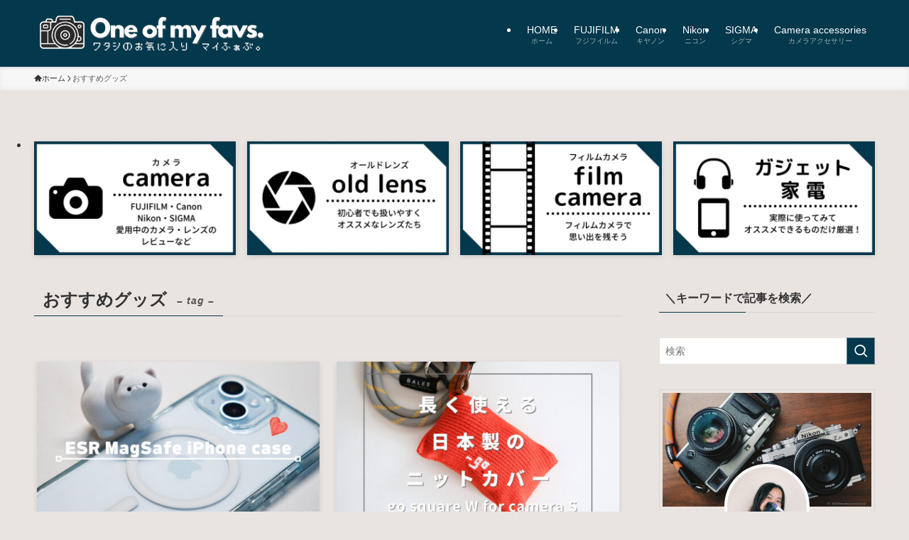

--- FILE ---
content_type: text/html; charset=UTF-8
request_url: https://mamacamelove.com/tag/recommended-items/
body_size: 23113
content:
<!DOCTYPE html>
<html lang="ja" data-loaded="false" data-scrolled="false" data-spmenu="closed">
<head>
<meta charset="utf-8">
<meta name="format-detection" content="telephone=no">
<meta http-equiv="X-UA-Compatible" content="IE=edge">
<meta name="viewport" content="width=device-width, viewport-fit=cover">
<title>おすすめグッズ | One of my favs - マイふぁぶ</title>
<meta name='robots' content='max-image-preview:large' />
	<style>img:is([sizes="auto" i], [sizes^="auto," i]) { contain-intrinsic-size: 3000px 1500px }</style>
	<link rel="alternate" type="application/rss+xml" title="One of my favs - マイふぁぶ &raquo; フィード" href="https://mamacamelove.com/feed/" />
<link rel="alternate" type="application/rss+xml" title="One of my favs - マイふぁぶ &raquo; コメントフィード" href="https://mamacamelove.com/comments/feed/" />
<link rel="alternate" type="application/rss+xml" title="One of my favs - マイふぁぶ &raquo; おすすめグッズ タグのフィード" href="https://mamacamelove.com/tag/recommended-items/feed/" />

<!-- SEO SIMPLE PACK 3.6.2 -->
<link rel="canonical" href="https://mamacamelove.com/tag/recommended-items/">
<meta property="og:locale" content="ja_JP">
<meta property="og:type" content="website">
<meta property="og:image" content="https://mamacamelove.com/wp-content/uploads/2021/11/OGP画像.jpg">
<meta property="og:title" content="おすすめグッズ | One of my favs - マイふぁぶ">
<meta property="og:url" content="https://mamacamelove.com/tag/recommended-items/">
<meta property="og:site_name" content="One of my favs - マイふぁぶ">
<meta name="twitter:card" content="summary_large_image">
<meta name="twitter:site" content="mamacamelove">
<!-- Google Analytics (gtag.js) -->
<script async src="https://www.googletagmanager.com/gtag/js?id=UA-134611628-1"></script>
<script>
	window.dataLayer = window.dataLayer || [];
	function gtag(){dataLayer.push(arguments);}
	gtag("js", new Date());
	gtag("config", "UA-134611628-1");
</script>
	<!-- / SEO SIMPLE PACK -->

<link rel='stylesheet' id='font-awesome-all-css' href='https://mamacamelove.com/wp-content/themes/swell/assets/font-awesome/v6/css/all.min.css?ver=2.12.0' type='text/css' media='all' />
<link rel='stylesheet' id='wp-block-library-css' href='https://mamacamelove.com/wp-includes/css/dist/block-library/style.min.css?ver=6.7.4' type='text/css' media='all' />
<link rel='stylesheet' id='swell-icons-css' href='https://mamacamelove.com/wp-content/themes/swell/build/css/swell-icons.css?ver=2.12.0' type='text/css' media='all' />
<link rel='stylesheet' id='main_style-css' href='https://mamacamelove.com/wp-content/themes/swell/build/css/main.css?ver=2.12.0' type='text/css' media='all' />
<link rel='stylesheet' id='swell_blocks-css' href='https://mamacamelove.com/wp-content/themes/swell/build/css/blocks.css?ver=2.12.0' type='text/css' media='all' />
<style id='swell_custom-inline-css' type='text/css'>
:root{--swl-fz--content:4vw;--swl-font_family:"游ゴシック体", "Yu Gothic", YuGothic, "Hiragino Kaku Gothic ProN", "Hiragino Sans", Meiryo, sans-serif;--swl-font_weight:500;--color_main:#04384c;--color_text:#333;--color_link:#39a0ff;--color_htag:#04384c;--color_bg:#eae4e1;--color_gradient1:#d8ffff;--color_gradient2:#87e7ff;--color_main_thin:rgba(5, 70, 95, 0.05 );--color_main_dark:rgba(3, 42, 57, 1 );--color_list_check:#04384c;--color_list_num:#04384c;--color_list_good:#86dd7b;--color_list_triangle:#f4e03a;--color_list_bad:#f36060;--color_faq_q:#d55656;--color_faq_a:#6599b7;--color_icon_good:#40b28c;--color_icon_good_bg:#d4f4ea;--color_icon_bad:#45aed8;--color_icon_bad_bg:#c6efef;--color_icon_info:#ff817c;--color_icon_info_bg:#ffe1e0;--color_icon_announce:#f79216;--color_icon_announce_bg:#f7e4cf;--color_icon_pen:#7a7a7a;--color_icon_pen_bg:#ededed;--color_icon_book:#aa9163;--color_icon_book_bg:#f2e9da;--color_icon_point:#ffa639;--color_icon_check:#86d67c;--color_icon_batsu:#f36060;--color_icon_hatena:#5295cc;--color_icon_caution:#f2d221;--color_icon_memo:#84878a;--color_deep01:#e44141;--color_deep02:#3d79d5;--color_deep03:#63a84d;--color_deep04:#f09f4d;--color_pale01:#fff2f0;--color_pale02:#f3f8fd;--color_pale03:#f1f9ee;--color_pale04:#fdf9ee;--color_mark_blue:#b7e3ff;--color_mark_green:#bdf9c3;--color_mark_yellow:#fcf69f;--color_mark_orange:#ffddbc;--border01:ridge 7px var(--color_border);--border02:outset 4px var(--color_border);--border03:dashed 3px var(--color_border);--border04:solid 5px var(--color_border);--card_posts_thumb_ratio:61.805%;--list_posts_thumb_ratio:70.721%;--big_posts_thumb_ratio:56.25%;--thumb_posts_thumb_ratio:61.805%;--blogcard_thumb_ratio:56.25%;--color_header_bg:#04384c;--color_header_text:#ffffff;--color_footer_bg:#04384c;--color_footer_text:#ffffff;--container_size:1200px;--article_size:900px;--logo_size_sp:62px;--logo_size_pc:62px;--logo_size_pcfix:48px;}.swl-cell-bg[data-icon="doubleCircle"]{--cell-icon-color:#ffc977}.swl-cell-bg[data-icon="circle"]{--cell-icon-color:#94e29c}.swl-cell-bg[data-icon="triangle"]{--cell-icon-color:#eeda2f}.swl-cell-bg[data-icon="close"]{--cell-icon-color:#ec9191}.swl-cell-bg[data-icon="hatena"]{--cell-icon-color:#93c9da}.swl-cell-bg[data-icon="check"]{--cell-icon-color:#94e29c}.swl-cell-bg[data-icon="line"]{--cell-icon-color:#9b9b9b}.cap_box[data-colset="col1"]{--capbox-color:#c16253;--capbox-color--bg:#eadad7}.cap_box[data-colset="col2"]{--capbox-color:#4080a5;--capbox-color--bg:#e3e8ef}.cap_box[data-colset="col3"]{--capbox-color:#cca81c;--capbox-color--bg:#f4ebdc}.red_{--the-btn-color:#e24444;--the-btn-color2:#ffbc49;--the-solid-shadow: rgba(170, 51, 51, 1 )}.blue_{--the-btn-color:#2971c4;--the-btn-color2:#35eaff;--the-solid-shadow: rgba(31, 85, 147, 1 )}.green_{--the-btn-color:#3ca533;--the-btn-color2:#7bf7bd;--the-solid-shadow: rgba(45, 124, 38, 1 )}.is-style-btn_normal{--the-btn-radius:80px}.is-style-btn_solid{--the-btn-radius:80px}.is-style-btn_shiny{--the-btn-radius:80px}.is-style-btn_line{--the-btn-radius:80px}.post_content blockquote{padding:1.5em 3em}.post_content blockquote::before,.post_content blockquote::after{content:"\00201c";display:inline-block;position:absolute;font-size:6em;color:rgba(200, 200, 200, .4)}.post_content blockquote::before{font-family:Arial,Helvetica,sans-serif;top:4px;left:8px}.post_content blockquote::after{transform:rotate(180deg);font-family:Arial,Helvetica,sans-serif;bottom:4px;right:8px}.mark_blue{background:repeating-linear-gradient(-45deg,var(--color_mark_blue),var(--color_mark_blue) 2px,transparent 2px,transparent 4px) no-repeat 0 .75em}.mark_green{background:repeating-linear-gradient(-45deg,var(--color_mark_green),var(--color_mark_green) 2px,transparent 2px,transparent 4px) no-repeat 0 .75em}.mark_yellow{background:repeating-linear-gradient(-45deg,var(--color_mark_yellow),var(--color_mark_yellow) 2px,transparent 2px,transparent 4px) no-repeat 0 .75em}.mark_orange{background:repeating-linear-gradient(-45deg,var(--color_mark_orange),var(--color_mark_orange) 2px,transparent 2px,transparent 4px) no-repeat 0 .75em}[class*="is-style-icon_"]{color:#333;border-width:0;box-shadow:0 2px 2px rgba(0, 0, 0, .05), 0 4px 4px -4px rgba(0, 0, 0, .1)}[class*="is-style-big_icon_"]{border-width:2px;border-style:solid}[data-col="gray"] .c-balloon__text{background:#ffffff;border-color:#c9c9c9}[data-col="gray"] .c-balloon__before{border-right-color:#ffffff}[data-col="green"] .c-balloon__text{background:#d0f4e4;border-color:#2bbc9d}[data-col="green"] .c-balloon__before{border-right-color:#d0f4e4}[data-col="blue"] .c-balloon__text{background:#d3fbff;border-color:#40abd6}[data-col="blue"] .c-balloon__before{border-right-color:#d3fbff}[data-col="red"] .c-balloon__text{background:#f7aea3;border-color:#ed6253}[data-col="red"] .c-balloon__before{border-right-color:#f7aea3}[data-col="yellow"] .c-balloon__text{background:#fff399;border-color:#f9d54f}[data-col="yellow"] .c-balloon__before{border-right-color:#fff399}.-type-list2 .p-postList__body::after,.-type-big .p-postList__body::after{content: "READ MORE »";}.c-postThumb__cat{background-color:#04384c;color:#fff;background-image: repeating-linear-gradient(-45deg,rgba(255,255,255,.1),rgba(255,255,255,.1) 6px,transparent 6px,transparent 12px)}.post_content h2:where(:not([class^="swell-block-"]):not(.faq_q):not(.p-postList__title)){color:#fff;padding:.75em 1em;border-radius:2px;background:var(--color_htag)}.post_content h2:where(:not([class^="swell-block-"]):not(.faq_q):not(.p-postList__title))::before{position:absolute;display:block;pointer-events:none;content:"";bottom:calc(2px - 1.5em);left:1.5em;width:0;height:0;visibility:visible;border:.75em solid transparent;border-top-color:var(--color_htag)}.post_content h3:where(:not([class^="swell-block-"]):not(.faq_q):not(.p-postList__title)){padding:0 .5em .5em}.post_content h3:where(:not([class^="swell-block-"]):not(.faq_q):not(.p-postList__title))::before{content:"";width:100%;height:4px;background:-webkit-linear-gradient(135deg, transparent 25%,var(--color_htag) 25%,var(--color_htag) 50%,transparent 50%,transparent 75%,var(--color_htag) 75%,var(--color_htag));background:linear-gradient(135deg, transparent 25%,var(--color_htag) 25%,var(--color_htag) 50%,transparent 50%,transparent 75%,var(--color_htag) 75%,var(--color_htag));background-size:4px 4px;opacity:0.5}.post_content h4:where(:not([class^="swell-block-"]):not(.faq_q):not(.p-postList__title)){padding:0 0 0 16px;border-left:solid 2px var(--color_htag)}.l-header{box-shadow: 0 1px 4px rgba(0,0,0,.12)}.c-gnav a::after{background:var(--color_main);width:100%;height:2px;transform:scaleX(0)}.p-spHeadMenu .menu-item.-current{border-bottom-color:var(--color_main)}.c-gnav > li:hover > a::after,.c-gnav > .-current > a::after{transform: scaleX(1)}.c-gnav .sub-menu{color:#333;background:#fff}.l-fixHeader::before{opacity:0.8}#pagetop{border-radius:50%}.c-widget__title.-spmenu{padding:.5em .75em;border-radius:var(--swl-radius--2, 0px);background:var(--color_main);color:#fff;}.c-widget__title.-footer{padding:.5em}.c-widget__title.-footer::before{content:"";bottom:0;left:0;width:40%;z-index:1;background:var(--color_main)}.c-widget__title.-footer::after{content:"";bottom:0;left:0;width:100%;background:var(--color_border)}.c-secTitle{border-left:solid 2px var(--color_main);padding:0em .75em}.p-spMenu{color:#333}.p-spMenu__inner::before{background:#fdfdfd;opacity:1}.p-spMenu__overlay{background:#000;opacity:0.6}[class*="page-numbers"]{color:#fff;background-color:#dedede}a{text-decoration: none}.l-topTitleArea.c-filterLayer::before{background-color:#000;opacity:0.2;content:""}@media screen and (min-width: 960px){:root{}}@media screen and (max-width: 959px){:root{}.l-header__logo{margin-right:auto}.l-header__inner{-webkit-box-pack:end;-webkit-justify-content:flex-end;justify-content:flex-end}}@media screen and (min-width: 600px){:root{--swl-fz--content:17px;}}@media screen and (max-width: 599px){:root{}}@media (min-width: 1108px) {.alignwide{left:-100px;width:calc(100% + 200px);}}@media (max-width: 1108px) {.-sidebar-off .swell-block-fullWide__inner.l-container .alignwide{left:0px;width:100%;}}.l-fixHeader .l-fixHeader__gnav{order:0}[data-scrolled=true] .l-fixHeader[data-ready]{opacity:1;-webkit-transform:translateY(0)!important;transform:translateY(0)!important;visibility:visible}.-body-solid .l-fixHeader{box-shadow:0 2px 4px var(--swl-color_shadow)}.l-fixHeader__inner{align-items:stretch;color:var(--color_header_text);display:flex;padding-bottom:0;padding-top:0;position:relative;z-index:1}.l-fixHeader__logo{align-items:center;display:flex;line-height:1;margin-right:24px;order:0;padding:16px 0}.is-style-btn_normal a,.is-style-btn_shiny a{box-shadow:var(--swl-btn_shadow)}.c-shareBtns__btn,.is-style-balloon>.c-tabList .c-tabList__button,.p-snsCta,[class*=page-numbers]{box-shadow:var(--swl-box_shadow)}.p-articleThumb__img,.p-articleThumb__youtube{box-shadow:var(--swl-img_shadow)}.p-pickupBanners__item .c-bannerLink,.p-postList__thumb{box-shadow:0 2px 8px rgba(0,0,0,.1),0 4px 4px -4px rgba(0,0,0,.1)}.p-postList.-w-ranking li:before{background-image:repeating-linear-gradient(-45deg,hsla(0,0%,100%,.1),hsla(0,0%,100%,.1) 6px,transparent 0,transparent 12px);box-shadow:1px 1px 4px rgba(0,0,0,.2)}@media (min-width:960px){.-series .l-header__inner{align-items:stretch;display:flex}.-series .l-header__logo{align-items:center;display:flex;flex-wrap:wrap;margin-right:24px;padding:16px 0}.-series .l-header__logo .c-catchphrase{font-size:13px;padding:4px 0}.-series .c-headLogo{margin-right:16px}.-series-right .l-header__inner{justify-content:space-between}.-series-right .c-gnavWrap{margin-left:auto}.-series-right .w-header{margin-left:12px}.-series-left .w-header{margin-left:auto}}@media (min-width:960px) and (min-width:600px){.-series .c-headLogo{max-width:400px}}.c-gnav .sub-menu a:before,.c-listMenu a:before{-webkit-font-smoothing:antialiased;-moz-osx-font-smoothing:grayscale;font-family:icomoon!important;font-style:normal;font-variant:normal;font-weight:400;line-height:1;text-transform:none}.c-submenuToggleBtn{display:none}.c-listMenu a{padding:.75em 1em .75em 1.5em;transition:padding .25s}.c-listMenu a:hover{padding-left:1.75em;padding-right:.75em}.c-gnav .sub-menu a:before,.c-listMenu a:before{color:inherit;content:"\e921";display:inline-block;left:2px;position:absolute;top:50%;-webkit-transform:translateY(-50%);transform:translateY(-50%);vertical-align:middle}.widget_categories>ul>.cat-item>a,.wp-block-categories-list>li>a{padding-left:1.75em}.c-listMenu .children,.c-listMenu .sub-menu{margin:0}.c-listMenu .children a,.c-listMenu .sub-menu a{font-size:.9em;padding-left:2.5em}.c-listMenu .children a:before,.c-listMenu .sub-menu a:before{left:1em}.c-listMenu .children a:hover,.c-listMenu .sub-menu a:hover{padding-left:2.75em}.c-listMenu .children ul a,.c-listMenu .sub-menu ul a{padding-left:3.25em}.c-listMenu .children ul a:before,.c-listMenu .sub-menu ul a:before{left:1.75em}.c-listMenu .children ul a:hover,.c-listMenu .sub-menu ul a:hover{padding-left:3.5em}.c-gnav li:hover>.sub-menu{opacity:1;visibility:visible}.c-gnav .sub-menu:before{background:inherit;content:"";height:100%;left:0;position:absolute;top:0;width:100%;z-index:0}.c-gnav .sub-menu .sub-menu{left:100%;top:0;z-index:-1}.c-gnav .sub-menu a{padding-left:2em}.c-gnav .sub-menu a:before{left:.5em}.c-gnav .sub-menu a:hover .ttl{left:4px}:root{--color_content_bg:var(--color_bg);}.c-widget__title.-side{padding:.5em}.c-widget__title.-side::before{content:"";bottom:0;left:0;width:40%;z-index:1;background:var(--color_main)}.c-widget__title.-side::after{content:"";bottom:0;left:0;width:100%;background:var(--color_border)}@media screen and (min-width: 960px){:root{}}@media screen and (max-width: 959px){:root{}}@media screen and (min-width: 600px){:root{}}@media screen and (max-width: 599px){:root{}}.swell-block-fullWide__inner.l-container{--swl-fw_inner_pad:var(--swl-pad_container,0px)}@media (min-width:960px){.-sidebar-on .l-content .alignfull,.-sidebar-on .l-content .alignwide{left:-16px;width:calc(100% + 32px)}.swell-block-fullWide__inner.l-article{--swl-fw_inner_pad:var(--swl-pad_post_content,0px)}.-sidebar-on .swell-block-fullWide__inner .alignwide{left:0;width:100%}.-sidebar-on .swell-block-fullWide__inner .alignfull{left:calc(0px - var(--swl-fw_inner_pad, 0))!important;margin-left:0!important;margin-right:0!important;width:calc(100% + var(--swl-fw_inner_pad, 0)*2)!important}}.p-pickupBanners{margin-bottom:4em;position:relative;width:100%}.p-pickupBanners .sub-menu{display:none}.p-pickupBanners__list{display:flex;flex-wrap:wrap;justify-content:center;margin:0 -4px}.p-pickupBanners__item{padding:4px;width:50%}@media (min-width:600px){.p-pickupBanners__list{margin:0 -8px}.p-pickupBanners__item{padding:8px}}@media (min-width:960px){.-pc-fix_col4 .p-pickupBanners__item{width:25%}.-pc-fix_col3 .p-pickupBanners__item{width:33.33333%}.-pc-flex .p-pickupBanners__item{flex:1}}@media not all and (min-width:960px){.-sp-fix_col1 .p-pickupBanners__item{width:100%}}.-index-off .p-toc,.swell-toc-placeholder:empty{display:none}.p-toc.-modal{height:100%;margin:0;overflow-y:auto;padding:0}#main_content .p-toc{border-radius:var(--swl-radius--2,0);margin:4em auto;max-width:800px}#sidebar .p-toc{margin-top:-.5em}.p-toc .__pn:before{content:none!important;counter-increment:none}.p-toc .__prev{margin:0 0 1em}.p-toc .__next{margin:1em 0 0}.p-toc.is-omitted:not([data-omit=ct]) [data-level="2"] .p-toc__childList{height:0;margin-bottom:-.5em;visibility:hidden}.p-toc.is-omitted:not([data-omit=nest]){position:relative}.p-toc.is-omitted:not([data-omit=nest]):before{background:linear-gradient(hsla(0,0%,100%,0),var(--color_bg));bottom:5em;content:"";height:4em;left:0;opacity:.75;pointer-events:none;position:absolute;width:100%;z-index:1}.p-toc.is-omitted:not([data-omit=nest]):after{background:var(--color_bg);bottom:0;content:"";height:5em;left:0;opacity:.75;position:absolute;width:100%;z-index:1}.p-toc.is-omitted:not([data-omit=nest]) .__next,.p-toc.is-omitted:not([data-omit=nest]) [data-omit="1"]{display:none}.p-toc .p-toc__expandBtn{background-color:#f7f7f7;border:rgba(0,0,0,.2);border-radius:5em;box-shadow:0 0 0 1px #bbb;color:#333;display:block;font-size:14px;line-height:1.5;margin:.75em auto 0;min-width:6em;padding:.5em 1em;position:relative;transition:box-shadow .25s;z-index:2}.p-toc[data-omit=nest] .p-toc__expandBtn{display:inline-block;font-size:13px;margin:0 0 0 1.25em;padding:.5em .75em}.p-toc:not([data-omit=nest]) .p-toc__expandBtn:after,.p-toc:not([data-omit=nest]) .p-toc__expandBtn:before{border-top-color:inherit;border-top-style:dotted;border-top-width:3px;content:"";display:block;height:1px;position:absolute;top:calc(50% - 1px);transition:border-color .25s;width:100%;width:22px}.p-toc:not([data-omit=nest]) .p-toc__expandBtn:before{right:calc(100% + 1em)}.p-toc:not([data-omit=nest]) .p-toc__expandBtn:after{left:calc(100% + 1em)}.p-toc.is-expanded .p-toc__expandBtn{border-color:transparent}.p-toc__ttl{display:block;font-size:1.2em;line-height:1;position:relative;text-align:center}.p-toc__ttl:before{content:"\e918";display:inline-block;font-family:icomoon;margin-right:.5em;padding-bottom:2px;vertical-align:middle}#index_modal .p-toc__ttl{margin-bottom:.5em}.p-toc__list li{line-height:1.6}.p-toc__list>li+li{margin-top:.5em}.p-toc__list .p-toc__childList{padding-left:.5em}.p-toc__list [data-level="3"]{font-size:.9em}.p-toc__list .mininote{display:none}.post_content .p-toc__list{padding-left:0}#sidebar .p-toc__list{margin-bottom:0}#sidebar .p-toc__list .p-toc__childList{padding-left:0}.p-toc__link{color:inherit;font-size:inherit;text-decoration:none}.p-toc__link:hover{opacity:.8}.p-toc.-double{background:var(--color_gray);background:linear-gradient(-45deg,transparent 25%,var(--color_gray) 25%,var(--color_gray) 50%,transparent 50%,transparent 75%,var(--color_gray) 75%,var(--color_gray));background-clip:padding-box;background-size:4px 4px;border-bottom:4px double var(--color_border);border-top:4px double var(--color_border);padding:1.5em 1em 1em}.p-toc.-double .p-toc__ttl{margin-bottom:.75em}@media (min-width:960px){#main_content .p-toc{width:92%}}@media (hover:hover){.p-toc .p-toc__expandBtn:hover{border-color:transparent;box-shadow:0 0 0 2px currentcolor}}@media (min-width:600px){.p-toc.-double{padding:2em}}
</style>
<link rel='stylesheet' id='swell-parts/footer-css' href='https://mamacamelove.com/wp-content/themes/swell/build/css/modules/parts/footer.css?ver=2.12.0' type='text/css' media='all' />
<link rel='stylesheet' id='swell-page/term-css' href='https://mamacamelove.com/wp-content/themes/swell/build/css/modules/page/term.css?ver=2.12.0' type='text/css' media='all' />
<style id='classic-theme-styles-inline-css' type='text/css'>
/*! This file is auto-generated */
.wp-block-button__link{color:#fff;background-color:#32373c;border-radius:9999px;box-shadow:none;text-decoration:none;padding:calc(.667em + 2px) calc(1.333em + 2px);font-size:1.125em}.wp-block-file__button{background:#32373c;color:#fff;text-decoration:none}
</style>
<style id='global-styles-inline-css' type='text/css'>
:root{--wp--preset--aspect-ratio--square: 1;--wp--preset--aspect-ratio--4-3: 4/3;--wp--preset--aspect-ratio--3-4: 3/4;--wp--preset--aspect-ratio--3-2: 3/2;--wp--preset--aspect-ratio--2-3: 2/3;--wp--preset--aspect-ratio--16-9: 16/9;--wp--preset--aspect-ratio--9-16: 9/16;--wp--preset--color--black: #000;--wp--preset--color--cyan-bluish-gray: #abb8c3;--wp--preset--color--white: #fff;--wp--preset--color--pale-pink: #f78da7;--wp--preset--color--vivid-red: #cf2e2e;--wp--preset--color--luminous-vivid-orange: #ff6900;--wp--preset--color--luminous-vivid-amber: #fcb900;--wp--preset--color--light-green-cyan: #7bdcb5;--wp--preset--color--vivid-green-cyan: #00d084;--wp--preset--color--pale-cyan-blue: #8ed1fc;--wp--preset--color--vivid-cyan-blue: #0693e3;--wp--preset--color--vivid-purple: #9b51e0;--wp--preset--color--swl-main: var(--color_main);--wp--preset--color--swl-main-thin: var(--color_main_thin);--wp--preset--color--swl-gray: var(--color_gray);--wp--preset--color--swl-deep-01: var(--color_deep01);--wp--preset--color--swl-deep-02: var(--color_deep02);--wp--preset--color--swl-deep-03: var(--color_deep03);--wp--preset--color--swl-deep-04: var(--color_deep04);--wp--preset--color--swl-pale-01: var(--color_pale01);--wp--preset--color--swl-pale-02: var(--color_pale02);--wp--preset--color--swl-pale-03: var(--color_pale03);--wp--preset--color--swl-pale-04: var(--color_pale04);--wp--preset--gradient--vivid-cyan-blue-to-vivid-purple: linear-gradient(135deg,rgba(6,147,227,1) 0%,rgb(155,81,224) 100%);--wp--preset--gradient--light-green-cyan-to-vivid-green-cyan: linear-gradient(135deg,rgb(122,220,180) 0%,rgb(0,208,130) 100%);--wp--preset--gradient--luminous-vivid-amber-to-luminous-vivid-orange: linear-gradient(135deg,rgba(252,185,0,1) 0%,rgba(255,105,0,1) 100%);--wp--preset--gradient--luminous-vivid-orange-to-vivid-red: linear-gradient(135deg,rgba(255,105,0,1) 0%,rgb(207,46,46) 100%);--wp--preset--gradient--very-light-gray-to-cyan-bluish-gray: linear-gradient(135deg,rgb(238,238,238) 0%,rgb(169,184,195) 100%);--wp--preset--gradient--cool-to-warm-spectrum: linear-gradient(135deg,rgb(74,234,220) 0%,rgb(151,120,209) 20%,rgb(207,42,186) 40%,rgb(238,44,130) 60%,rgb(251,105,98) 80%,rgb(254,248,76) 100%);--wp--preset--gradient--blush-light-purple: linear-gradient(135deg,rgb(255,206,236) 0%,rgb(152,150,240) 100%);--wp--preset--gradient--blush-bordeaux: linear-gradient(135deg,rgb(254,205,165) 0%,rgb(254,45,45) 50%,rgb(107,0,62) 100%);--wp--preset--gradient--luminous-dusk: linear-gradient(135deg,rgb(255,203,112) 0%,rgb(199,81,192) 50%,rgb(65,88,208) 100%);--wp--preset--gradient--pale-ocean: linear-gradient(135deg,rgb(255,245,203) 0%,rgb(182,227,212) 50%,rgb(51,167,181) 100%);--wp--preset--gradient--electric-grass: linear-gradient(135deg,rgb(202,248,128) 0%,rgb(113,206,126) 100%);--wp--preset--gradient--midnight: linear-gradient(135deg,rgb(2,3,129) 0%,rgb(40,116,252) 100%);--wp--preset--font-size--small: 0.9em;--wp--preset--font-size--medium: 1.1em;--wp--preset--font-size--large: 1.25em;--wp--preset--font-size--x-large: 42px;--wp--preset--font-size--xs: 0.75em;--wp--preset--font-size--huge: 1.6em;--wp--preset--spacing--20: 0.44rem;--wp--preset--spacing--30: 0.67rem;--wp--preset--spacing--40: 1rem;--wp--preset--spacing--50: 1.5rem;--wp--preset--spacing--60: 2.25rem;--wp--preset--spacing--70: 3.38rem;--wp--preset--spacing--80: 5.06rem;--wp--preset--shadow--natural: 6px 6px 9px rgba(0, 0, 0, 0.2);--wp--preset--shadow--deep: 12px 12px 50px rgba(0, 0, 0, 0.4);--wp--preset--shadow--sharp: 6px 6px 0px rgba(0, 0, 0, 0.2);--wp--preset--shadow--outlined: 6px 6px 0px -3px rgba(255, 255, 255, 1), 6px 6px rgba(0, 0, 0, 1);--wp--preset--shadow--crisp: 6px 6px 0px rgba(0, 0, 0, 1);}:where(.is-layout-flex){gap: 0.5em;}:where(.is-layout-grid){gap: 0.5em;}body .is-layout-flex{display: flex;}.is-layout-flex{flex-wrap: wrap;align-items: center;}.is-layout-flex > :is(*, div){margin: 0;}body .is-layout-grid{display: grid;}.is-layout-grid > :is(*, div){margin: 0;}:where(.wp-block-columns.is-layout-flex){gap: 2em;}:where(.wp-block-columns.is-layout-grid){gap: 2em;}:where(.wp-block-post-template.is-layout-flex){gap: 1.25em;}:where(.wp-block-post-template.is-layout-grid){gap: 1.25em;}.has-black-color{color: var(--wp--preset--color--black) !important;}.has-cyan-bluish-gray-color{color: var(--wp--preset--color--cyan-bluish-gray) !important;}.has-white-color{color: var(--wp--preset--color--white) !important;}.has-pale-pink-color{color: var(--wp--preset--color--pale-pink) !important;}.has-vivid-red-color{color: var(--wp--preset--color--vivid-red) !important;}.has-luminous-vivid-orange-color{color: var(--wp--preset--color--luminous-vivid-orange) !important;}.has-luminous-vivid-amber-color{color: var(--wp--preset--color--luminous-vivid-amber) !important;}.has-light-green-cyan-color{color: var(--wp--preset--color--light-green-cyan) !important;}.has-vivid-green-cyan-color{color: var(--wp--preset--color--vivid-green-cyan) !important;}.has-pale-cyan-blue-color{color: var(--wp--preset--color--pale-cyan-blue) !important;}.has-vivid-cyan-blue-color{color: var(--wp--preset--color--vivid-cyan-blue) !important;}.has-vivid-purple-color{color: var(--wp--preset--color--vivid-purple) !important;}.has-black-background-color{background-color: var(--wp--preset--color--black) !important;}.has-cyan-bluish-gray-background-color{background-color: var(--wp--preset--color--cyan-bluish-gray) !important;}.has-white-background-color{background-color: var(--wp--preset--color--white) !important;}.has-pale-pink-background-color{background-color: var(--wp--preset--color--pale-pink) !important;}.has-vivid-red-background-color{background-color: var(--wp--preset--color--vivid-red) !important;}.has-luminous-vivid-orange-background-color{background-color: var(--wp--preset--color--luminous-vivid-orange) !important;}.has-luminous-vivid-amber-background-color{background-color: var(--wp--preset--color--luminous-vivid-amber) !important;}.has-light-green-cyan-background-color{background-color: var(--wp--preset--color--light-green-cyan) !important;}.has-vivid-green-cyan-background-color{background-color: var(--wp--preset--color--vivid-green-cyan) !important;}.has-pale-cyan-blue-background-color{background-color: var(--wp--preset--color--pale-cyan-blue) !important;}.has-vivid-cyan-blue-background-color{background-color: var(--wp--preset--color--vivid-cyan-blue) !important;}.has-vivid-purple-background-color{background-color: var(--wp--preset--color--vivid-purple) !important;}.has-black-border-color{border-color: var(--wp--preset--color--black) !important;}.has-cyan-bluish-gray-border-color{border-color: var(--wp--preset--color--cyan-bluish-gray) !important;}.has-white-border-color{border-color: var(--wp--preset--color--white) !important;}.has-pale-pink-border-color{border-color: var(--wp--preset--color--pale-pink) !important;}.has-vivid-red-border-color{border-color: var(--wp--preset--color--vivid-red) !important;}.has-luminous-vivid-orange-border-color{border-color: var(--wp--preset--color--luminous-vivid-orange) !important;}.has-luminous-vivid-amber-border-color{border-color: var(--wp--preset--color--luminous-vivid-amber) !important;}.has-light-green-cyan-border-color{border-color: var(--wp--preset--color--light-green-cyan) !important;}.has-vivid-green-cyan-border-color{border-color: var(--wp--preset--color--vivid-green-cyan) !important;}.has-pale-cyan-blue-border-color{border-color: var(--wp--preset--color--pale-cyan-blue) !important;}.has-vivid-cyan-blue-border-color{border-color: var(--wp--preset--color--vivid-cyan-blue) !important;}.has-vivid-purple-border-color{border-color: var(--wp--preset--color--vivid-purple) !important;}.has-vivid-cyan-blue-to-vivid-purple-gradient-background{background: var(--wp--preset--gradient--vivid-cyan-blue-to-vivid-purple) !important;}.has-light-green-cyan-to-vivid-green-cyan-gradient-background{background: var(--wp--preset--gradient--light-green-cyan-to-vivid-green-cyan) !important;}.has-luminous-vivid-amber-to-luminous-vivid-orange-gradient-background{background: var(--wp--preset--gradient--luminous-vivid-amber-to-luminous-vivid-orange) !important;}.has-luminous-vivid-orange-to-vivid-red-gradient-background{background: var(--wp--preset--gradient--luminous-vivid-orange-to-vivid-red) !important;}.has-very-light-gray-to-cyan-bluish-gray-gradient-background{background: var(--wp--preset--gradient--very-light-gray-to-cyan-bluish-gray) !important;}.has-cool-to-warm-spectrum-gradient-background{background: var(--wp--preset--gradient--cool-to-warm-spectrum) !important;}.has-blush-light-purple-gradient-background{background: var(--wp--preset--gradient--blush-light-purple) !important;}.has-blush-bordeaux-gradient-background{background: var(--wp--preset--gradient--blush-bordeaux) !important;}.has-luminous-dusk-gradient-background{background: var(--wp--preset--gradient--luminous-dusk) !important;}.has-pale-ocean-gradient-background{background: var(--wp--preset--gradient--pale-ocean) !important;}.has-electric-grass-gradient-background{background: var(--wp--preset--gradient--electric-grass) !important;}.has-midnight-gradient-background{background: var(--wp--preset--gradient--midnight) !important;}.has-small-font-size{font-size: var(--wp--preset--font-size--small) !important;}.has-medium-font-size{font-size: var(--wp--preset--font-size--medium) !important;}.has-large-font-size{font-size: var(--wp--preset--font-size--large) !important;}.has-x-large-font-size{font-size: var(--wp--preset--font-size--x-large) !important;}
:where(.wp-block-post-template.is-layout-flex){gap: 1.25em;}:where(.wp-block-post-template.is-layout-grid){gap: 1.25em;}
:where(.wp-block-columns.is-layout-flex){gap: 2em;}:where(.wp-block-columns.is-layout-grid){gap: 2em;}
:root :where(.wp-block-pullquote){font-size: 1.5em;line-height: 1.6;}
</style>
<link rel='stylesheet' id='contact-form-7-css' href='https://mamacamelove.com/wp-content/plugins/contact-form-7/includes/css/styles.css?ver=6.1' type='text/css' media='all' />
<link rel='stylesheet' id='twenty20-css' href='https://mamacamelove.com/wp-content/plugins/twenty20/assets/css/twenty20.css?ver=2.0.4' type='text/css' media='all' />
<link rel='stylesheet' id='child_style-css' href='https://mamacamelove.com/wp-content/themes/swell_child/style.css?ver=2026012170756' type='text/css' media='all' />
<link rel='stylesheet' id='ponhiro-blocks-front-css' href='https://mamacamelove.com/wp-content/plugins/useful-blocks/dist/css/front.css?ver=1.7.4' type='text/css' media='all' />
<style id='ponhiro-blocks-front-inline-css' type='text/css'>
:root{--pb_colset_yellow:#e5c047;--pb_colset_yellow_thin:#fef9ed;--pb_colset_yellow_dark:#b4923a;--pb_colset_pink:#e58d85;--pb_colset_pink_thin:#f7e8e8;--pb_colset_pink_dark:#d07373;--pb_colset_green:#497765;--pb_colset_green_thin:#ced1cc;--pb_colset_green_dark:#85a39c;--pb_colset_blue:#4998af;--pb_colset_blue_thin:#f0f9fc;--pb_colset_blue_dark:#a6d6e0;--pb_colset_cvbox_01_bg:#f5f5f5;--pb_colset_cvbox_01_list:#3190b7;--pb_colset_cvbox_01_btn:#91c13e;--pb_colset_cvbox_01_shadow:#628328;--pb_colset_cvbox_01_note:#fdc44f;--pb_colset_compare_01_l:#6fc7e1;--pb_colset_compare_01_l_bg:#f0f9fc;--pb_colset_compare_01_r:#ffa883;--pb_colset_compare_01_r_bg:#fff6f2;--pb_colset_iconbox_01:#6e828a;--pb_colset_iconbox_01_bg:#fff;--pb_colset_iconbox_01_icon:#ee8f81;--pb_colset_bargraph_01:#9dd9dd;--pb_colset_bargraph_01_bg:#fafafa;--pb_colset_bar_01:#f8db92;--pb_colset_bar_02:#fda9a8;--pb_colset_bar_03:#bdda8b;--pb_colset_bar_04:#a1c6f1;--pb_colset_rating_01_bg:#fafafa;--pb_colset_rating_01_text:#71828a;--pb_colset_rating_01_label:#71828a;--pb_colset_rating_01_point:#ee8f81;}.pb-iconbox__figure[data-iconset="01"]{background-image: url(https://mamacamelove.com/wp-content/uploads/2022/05/25_20220517161151-e1652771988528.png)}.pb-iconbox__figure[data-iconset="02"]{background-image: url(https://mamacamelove.com/wp-content/plugins/useful-blocks/assets/img/a_person.png)}.pb-iconbox__figure[data-iconset="03"]{background-image: url(https://mamacamelove.com/wp-content/plugins/useful-blocks/assets/img/a_person.png)}.pb-iconbox__figure[data-iconset="04"]{background-image: url(https://mamacamelove.com/wp-content/plugins/useful-blocks/assets/img/a_person.png)}
</style>
<link rel='stylesheet' id='pochipp-front-css' href='https://mamacamelove.com/wp-content/plugins/pochipp/dist/css/style.css?ver=1.17.1' type='text/css' media='all' />
<link rel='stylesheet' id='cocoon_icon-css' href='https://mamacamelove.com/wp-content/plugins/cocoon-to-swell/assets/css/fontawesome.min.css?ver=1.1.2' type='text/css' media='all' />
<link rel='stylesheet' id='cocoon-to-swell-style-css' href='https://mamacamelove.com/wp-content/plugins/cocoon-to-swell/assets/css/cocoon.css?ver=1.1.2' type='text/css' media='all' />

<noscript><link href="https://mamacamelove.com/wp-content/themes/swell/build/css/noscript.css" rel="stylesheet"></noscript>
<link rel="https://api.w.org/" href="https://mamacamelove.com/wp-json/" /><link rel="alternate" title="JSON" type="application/json" href="https://mamacamelove.com/wp-json/wp/v2/tags/19" /><!-- Pochipp -->
<style id="pchpp_custom_style">:root{--pchpp-color-inline: #069A8E;--pchpp-color-custom: #5ca250;--pchpp-color-custom-2: #8e59e4;--pchpp-color-amazon: #f99a0c;--pchpp-color-rakuten: #e0423c;--pchpp-color-yahoo: #438ee8;--pchpp-color-mercari: #3c3c3c;--pchpp-inline-bg-color: var(--pchpp-color-inline);--pchpp-inline-txt-color: #fff;--pchpp-inline-shadow: 0 1px 4px -1px rgba(0, 0, 0, 0.2);--pchpp-inline-radius: 40px;--pchpp-inline-width: 12em;}</style>
<script id="pchpp_vars">window.pchppVars = {};window.pchppVars.ajaxUrl = "https://mamacamelove.com/wp-admin/admin-ajax.php";window.pchppVars.ajaxNonce = "cf411f4462";</script>
<script type="text/javascript" language="javascript">var vc_pid = "887844944";</script>
<!-- / Pochipp -->
<link rel="icon" href="https://mamacamelove.com/wp-content/uploads/2021/11/IMG_1938-2-300x300.png" sizes="32x32" />
<link rel="icon" href="https://mamacamelove.com/wp-content/uploads/2021/11/IMG_1938-2-300x300.png" sizes="192x192" />
<link rel="apple-touch-icon" href="https://mamacamelove.com/wp-content/uploads/2021/11/IMG_1938-2-300x300.png" />
<meta name="msapplication-TileImage" content="https://mamacamelove.com/wp-content/uploads/2021/11/IMG_1938-2-300x300.png" />
		<style type="text/css" id="wp-custom-css">
			/*行間*/
	.post_content{
	line-height: 2.0;
	}
/*ここまで*/

/*ブロック間*/
	.post_content > *{
	margin-bottom: 3.0em;
	}
/*ここまで*/
/* ピックアップバナーの下の余白 */
.p-pickupBanners {
    position: relative;
    width: 100%;
    margin-bottom: 2em;
}		</style>
		
<link rel="stylesheet" href="https://mamacamelove.com/wp-content/themes/swell/build/css/print.css" media="print" >
</head>
<body>
<div id="body_wrap" class="archive tag tag-recommended-items tag-19 -body-solid -index-off -sidebar-on -frame-off id_19" >
<div id="sp_menu" class="p-spMenu -right">
	<div class="p-spMenu__inner">
		<div class="p-spMenu__closeBtn">
			<button class="c-iconBtn -menuBtn c-plainBtn" data-onclick="toggleMenu" aria-label="メニューを閉じる">
				<i class="c-iconBtn__icon icon-close-thin"></i>
			</button>
		</div>
		<div class="p-spMenu__body">
			<div class="c-widget__title -spmenu">
				MENU			</div>
			<div class="p-spMenu__nav">
				<ul class="c-spnav c-listMenu"><li class="menu-item menu-item-type-custom menu-item-object-custom menu-item-home menu-item-1853"><a href="https://mamacamelove.com">ホームへ戻る</a></li>
</ul>			</div>
			<div id="sp_menu_bottom" class="p-spMenu__bottom w-spMenuBottom"><div id="text-9" class="c-widget widget_text"><div class="c-widget__title -spmenu">＼キーワードから記事を検索／</div>			<div class="textwidget"></div>
		</div><div id="search-5" class="c-widget widget_search"><form role="search" method="get" class="c-searchForm" action="https://mamacamelove.com/" role="search">
	<input type="text" value="" name="s" class="c-searchForm__s s" placeholder="検索" aria-label="検索ワード">
	<button type="submit" class="c-searchForm__submit icon-search hov-opacity u-bg-main" value="search" aria-label="検索を実行する"></button>
</form>
</div><div id="categories-6" class="c-widget c-listMenu widget_categories"><div class="c-widget__title -spmenu">カテゴリー</div><form action="https://mamacamelove.com" method="get"><label class="screen-reader-text" for="cat">カテゴリー</label><select  name='cat' id='cat' class='postform'>
	<option value='-1'>カテゴリーを選択</option>
	<option class="level-0" value="30">Camera accessories</option>
	<option class="level-0" value="26">Canon</option>
	<option class="level-0" value="27">FUJIFILM</option>
	<option class="level-0" value="51">GRⅢ</option>
	<option class="level-0" value="38">Nikon</option>
	<option class="level-0" value="23">Old lens</option>
	<option class="level-0" value="28">SIGMA</option>
	<option class="level-0" value="45">おうち家電・小物</option>
	<option class="level-0" value="2">カメラ</option>
	<option class="level-0" value="15">カメラ初心者</option>
	<option class="level-0" value="44">ガジェット</option>
	<option class="level-0" value="11">ガジェット・家電</option>
	<option class="level-0" value="35">ズームレンズ</option>
	<option class="level-0" value="17">フィルムカメラ</option>
	<option class="level-0" value="16">ブログのこと</option>
	<option class="level-0" value="6">単焦点レンズ</option>
	<option class="level-0" value="7">子どものこと</option>
	<option class="level-0" value="4">撮影記録</option>
	<option class="level-0" value="43">画像デザイン・作り方</option>
	<option class="level-0" value="50">簡単テクニック</option>
</select>
</form><script type="text/javascript">
/* <![CDATA[ */

(function() {
	var dropdown = document.getElementById( "cat" );
	function onCatChange() {
		if ( dropdown.options[ dropdown.selectedIndex ].value > 0 ) {
			dropdown.parentNode.submit();
		}
	}
	dropdown.onchange = onCatChange;
})();

/* ]]> */
</script>
</div><div id="tag_cloud-3" class="c-widget widget_tag_cloud"><div class="c-widget__title -spmenu">タグから探す</div><div class="tagcloud"><a href="https://mamacamelove.com/tag/filmcamera/" class="tag-cloud-link hov-flash-up tag-link-22 tag-link-position-1" style="font-size: 17.961538461538pt;" aria-label="filmcamera (10個の項目)">filmcamera<span class="tag-link-count"> (10)</span></a>
<a href="https://mamacamelove.com/tag/gr3/" class="tag-cloud-link hov-flash-up tag-link-55 tag-link-position-2" style="font-size: 8pt;" aria-label="GRⅢ (1個の項目)">GRⅢ<span class="tag-link-count"> (1)</span></a>
<a href="https://mamacamelove.com/tag/kissm2/" class="tag-cloud-link hov-flash-up tag-link-29 tag-link-position-3" style="font-size: 18.903846153846pt;" aria-label="KissM2 (12個の項目)">KissM2<span class="tag-link-count"> (12)</span></a>
<a href="https://mamacamelove.com/tag/old-lens/" class="tag-cloud-link hov-flash-up tag-link-20 tag-link-position-4" style="font-size: 20.115384615385pt;" aria-label="old lens (15個の項目)">old lens<span class="tag-link-count"> (15)</span></a>
<a href="https://mamacamelove.com/tag/pc-items/" class="tag-cloud-link hov-flash-up tag-link-41 tag-link-position-5" style="font-size: 17.423076923077pt;" aria-label="PC関連・PCアクセサリ (9個の項目)">PC関連・PCアクセサリ<span class="tag-link-count"> (9)</span></a>
<a href="https://mamacamelove.com/tag/sigmafp/" class="tag-cloud-link hov-flash-up tag-link-36 tag-link-position-6" style="font-size: 17.961538461538pt;" aria-label="SIGMA fp (10個の項目)">SIGMA fp<span class="tag-link-count"> (10)</span></a>
<a href="https://mamacamelove.com/tag/xpro2/" class="tag-cloud-link hov-flash-up tag-link-21 tag-link-position-7" style="font-size: 19.442307692308pt;" aria-label="X-Pro2 (13個の項目)">X-Pro2<span class="tag-link-count"> (13)</span></a>
<a href="https://mamacamelove.com/tag/xf-lens/" class="tag-cloud-link hov-flash-up tag-link-18 tag-link-position-8" style="font-size: 16.076923076923pt;" aria-label="XF lens (7個の項目)">XF lens<span class="tag-link-count"> (7)</span></a>
<a href="https://mamacamelove.com/tag/zfc/" class="tag-cloud-link hov-flash-up tag-link-39 tag-link-position-9" style="font-size: 13.384615384615pt;" aria-label="Z fc (4個の項目)">Z fc<span class="tag-link-count"> (4)</span></a>
<a href="https://mamacamelove.com/tag/recommended-items/" class="tag-cloud-link hov-flash-up tag-link-19 tag-link-position-10" style="font-size: 20.519230769231pt;" aria-label="おすすめグッズ (16個の項目)">おすすめグッズ<span class="tag-link-count"> (16)</span></a>
<a href="https://mamacamelove.com/tag/cameraaccessories/" class="tag-cloud-link hov-flash-up tag-link-31 tag-link-position-11" style="font-size: 18.903846153846pt;" aria-label="カメラアクセサリー (12個の項目)">カメラアクセサリー<span class="tag-link-count"> (12)</span></a>
<a href="https://mamacamelove.com/tag/beginner/" class="tag-cloud-link hov-flash-up tag-link-32 tag-link-position-12" style="font-size: 22pt;" aria-label="カメラ初心者向け (21個の項目)">カメラ初心者向け<span class="tag-link-count"> (21)</span></a>
<a href="https://mamacamelove.com/tag/blogging-novice/" class="tag-cloud-link hov-flash-up tag-link-52 tag-link-position-13" style="font-size: 12.038461538462pt;" aria-label="ブログ初心者 (3個の項目)">ブログ初心者<span class="tag-link-count"> (3)</span></a>
<a href="https://mamacamelove.com/tag/%e6%92%ae%e5%bd%b1%e8%a8%98%e9%8c%b2/" class="tag-cloud-link hov-flash-up tag-link-37 tag-link-position-14" style="font-size: 10.423076923077pt;" aria-label="撮影記録 (2個の項目)">撮影記録<span class="tag-link-count"> (2)</span></a></div>
</div><div id="archives-5" class="c-widget c-listMenu widget_archive"><div class="c-widget__title -spmenu">投稿日から探す</div>		<label class="screen-reader-text" for="archives-dropdown-5">投稿日から探す</label>
		<select id="archives-dropdown-5" name="archive-dropdown">
			
			<option value="">月を選択</option>
				<option value='https://mamacamelove.com/2025/03/'> 2025年3月 &nbsp;(1)</option>
	<option value='https://mamacamelove.com/2025/01/'> 2025年1月 &nbsp;(1)</option>
	<option value='https://mamacamelove.com/2024/12/'> 2024年12月 &nbsp;(2)</option>
	<option value='https://mamacamelove.com/2024/11/'> 2024年11月 &nbsp;(1)</option>
	<option value='https://mamacamelove.com/2024/10/'> 2024年10月 &nbsp;(1)</option>
	<option value='https://mamacamelove.com/2024/09/'> 2024年9月 &nbsp;(2)</option>
	<option value='https://mamacamelove.com/2024/08/'> 2024年8月 &nbsp;(1)</option>
	<option value='https://mamacamelove.com/2024/06/'> 2024年6月 &nbsp;(2)</option>
	<option value='https://mamacamelove.com/2023/12/'> 2023年12月 &nbsp;(1)</option>
	<option value='https://mamacamelove.com/2023/11/'> 2023年11月 &nbsp;(1)</option>
	<option value='https://mamacamelove.com/2023/10/'> 2023年10月 &nbsp;(2)</option>
	<option value='https://mamacamelove.com/2023/09/'> 2023年9月 &nbsp;(2)</option>
	<option value='https://mamacamelove.com/2023/07/'> 2023年7月 &nbsp;(1)</option>
	<option value='https://mamacamelove.com/2023/06/'> 2023年6月 &nbsp;(1)</option>
	<option value='https://mamacamelove.com/2023/05/'> 2023年5月 &nbsp;(2)</option>
	<option value='https://mamacamelove.com/2023/03/'> 2023年3月 &nbsp;(2)</option>
	<option value='https://mamacamelove.com/2023/02/'> 2023年2月 &nbsp;(1)</option>
	<option value='https://mamacamelove.com/2023/01/'> 2023年1月 &nbsp;(2)</option>
	<option value='https://mamacamelove.com/2022/12/'> 2022年12月 &nbsp;(2)</option>
	<option value='https://mamacamelove.com/2022/09/'> 2022年9月 &nbsp;(1)</option>
	<option value='https://mamacamelove.com/2022/08/'> 2022年8月 &nbsp;(2)</option>
	<option value='https://mamacamelove.com/2022/07/'> 2022年7月 &nbsp;(3)</option>
	<option value='https://mamacamelove.com/2022/06/'> 2022年6月 &nbsp;(1)</option>
	<option value='https://mamacamelove.com/2022/05/'> 2022年5月 &nbsp;(3)</option>
	<option value='https://mamacamelove.com/2022/04/'> 2022年4月 &nbsp;(1)</option>
	<option value='https://mamacamelove.com/2022/03/'> 2022年3月 &nbsp;(2)</option>
	<option value='https://mamacamelove.com/2022/02/'> 2022年2月 &nbsp;(2)</option>
	<option value='https://mamacamelove.com/2022/01/'> 2022年1月 &nbsp;(1)</option>
	<option value='https://mamacamelove.com/2021/12/'> 2021年12月 &nbsp;(3)</option>
	<option value='https://mamacamelove.com/2021/11/'> 2021年11月 &nbsp;(1)</option>
	<option value='https://mamacamelove.com/2021/10/'> 2021年10月 &nbsp;(1)</option>
	<option value='https://mamacamelove.com/2021/09/'> 2021年9月 &nbsp;(2)</option>
	<option value='https://mamacamelove.com/2021/07/'> 2021年7月 &nbsp;(1)</option>
	<option value='https://mamacamelove.com/2021/06/'> 2021年6月 &nbsp;(2)</option>
	<option value='https://mamacamelove.com/2021/05/'> 2021年5月 &nbsp;(1)</option>
	<option value='https://mamacamelove.com/2021/04/'> 2021年4月 &nbsp;(3)</option>
	<option value='https://mamacamelove.com/2021/03/'> 2021年3月 &nbsp;(2)</option>
	<option value='https://mamacamelove.com/2021/01/'> 2021年1月 &nbsp;(3)</option>
	<option value='https://mamacamelove.com/2020/12/'> 2020年12月 &nbsp;(5)</option>
	<option value='https://mamacamelove.com/2020/11/'> 2020年11月 &nbsp;(3)</option>
	<option value='https://mamacamelove.com/2020/10/'> 2020年10月 &nbsp;(1)</option>
	<option value='https://mamacamelove.com/2020/09/'> 2020年9月 &nbsp;(3)</option>
	<option value='https://mamacamelove.com/2020/08/'> 2020年8月 &nbsp;(5)</option>
	<option value='https://mamacamelove.com/2020/07/'> 2020年7月 &nbsp;(1)</option>
	<option value='https://mamacamelove.com/2020/04/'> 2020年4月 &nbsp;(1)</option>
	<option value='https://mamacamelove.com/2020/03/'> 2020年3月 &nbsp;(6)</option>
	<option value='https://mamacamelove.com/2020/02/'> 2020年2月 &nbsp;(2)</option>
	<option value='https://mamacamelove.com/2020/01/'> 2020年1月 &nbsp;(4)</option>
	<option value='https://mamacamelove.com/2019/12/'> 2019年12月 &nbsp;(3)</option>
	<option value='https://mamacamelove.com/2019/11/'> 2019年11月 &nbsp;(5)</option>
	<option value='https://mamacamelove.com/2019/10/'> 2019年10月 &nbsp;(5)</option>
	<option value='https://mamacamelove.com/2019/09/'> 2019年9月 &nbsp;(3)</option>
	<option value='https://mamacamelove.com/2019/08/'> 2019年8月 &nbsp;(3)</option>
	<option value='https://mamacamelove.com/2019/06/'> 2019年6月 &nbsp;(4)</option>
	<option value='https://mamacamelove.com/2019/03/'> 2019年3月 &nbsp;(1)</option>

		</select>

			<script type="text/javascript">
/* <![CDATA[ */

(function() {
	var dropdown = document.getElementById( "archives-dropdown-5" );
	function onSelectChange() {
		if ( dropdown.options[ dropdown.selectedIndex ].value !== '' ) {
			document.location.href = this.options[ this.selectedIndex ].value;
		}
	}
	dropdown.onchange = onSelectChange;
})();

/* ]]> */
</script>
</div><div id="swell_prof_widget-6" class="c-widget widget_swell_prof_widget"><div class="p-profileBox">
				<figure class="p-profileBox__icon">
			<img width="120" height="120"  src="[data-uri]" alt="" class="p-profileBox__iconImg lazyload" sizes="(max-width: 120px) 100vw, 120px" data-src="https://mamacamelove.com/wp-content/uploads/2022/08/IMG_7092-4-300x300.jpg" data-srcset="https://mamacamelove.com/wp-content/uploads/2022/08/IMG_7092-4-300x300.jpg 300w, https://mamacamelove.com/wp-content/uploads/2022/08/IMG_7092-4-1024x1024.jpg 1024w, https://mamacamelove.com/wp-content/uploads/2022/08/IMG_7092-4-500x500.jpg 500w, https://mamacamelove.com/wp-content/uploads/2022/08/IMG_7092-4-768x768.jpg 768w, https://mamacamelove.com/wp-content/uploads/2022/08/IMG_7092-4.jpg 1200w" data-aspectratio="120/120" ><noscript><img src="https://mamacamelove.com/wp-content/uploads/2022/08/IMG_7092-4-300x300.jpg" class="p-profileBox__iconImg" alt=""></noscript>		</figure>
		<div class="p-profileBox__name u-fz-m">
		MAKI	</div>
			<div class="p-profileBox__job u-thin">
			このブログを書いた人		</div>
				<div class="p-profileBox__text">
			絶景や映えるようなシーンはあまり撮らないけど、家族との何気ない日常を楽しく残したい。<br />
機材のレビュー依頼もお待ちしてます！							<div class="p-profileBox__btn is-style-btn_normal">
					<a href="https://mamacamelove.com/profile/" style="background:#f97240" class="p-profileBox__btnLink">
						プロフィールはこちら					</a>
				</div>
					</div>
		<ul class="c-iconList p-profileBox__iconList is-style-circle">
						<li class="c-iconList__item -twitter-x">
						<a href="https://twitter.com/mamacamelove" target="_blank" rel="noopener" class="c-iconList__link u-fz-14 hov-flash-up" aria-label="twitter-x">
							<i class="c-iconList__icon icon-twitter-x" role="presentation"></i>
						</a>
					</li>
									<li class="c-iconList__item -instagram">
						<a href="https://www.instagram.com/maki_kaji_uma/?hl=ja" target="_blank" rel="noopener" class="c-iconList__link u-fz-14 hov-flash-up" aria-label="instagram">
							<i class="c-iconList__icon icon-instagram" role="presentation"></i>
						</a>
					</li>
				</ul>
</div>
</div></div>		</div>
	</div>
	<div class="p-spMenu__overlay c-overlay" data-onclick="toggleMenu"></div>
</div>
<header id="header" class="l-header -series -series-right" data-spfix="1">
		<div class="l-header__inner l-container">
		<div class="l-header__logo">
			<div class="c-headLogo -img"><a href="https://mamacamelove.com/" title="One of my favs - マイふぁぶ" class="c-headLogo__link" rel="home"><img width="1200" height="225"  src="https://mamacamelove.com/wp-content/uploads/2023/10/474_20231017132030-e1697516528515.png" alt="One of my favs - マイふぁぶ" class="c-headLogo__img" srcset="https://mamacamelove.com/wp-content/uploads/2023/10/474_20231017132030-e1697516528515.png 1200w, https://mamacamelove.com/wp-content/uploads/2023/10/474_20231017132030-e1697516528515-300x56.png 300w, https://mamacamelove.com/wp-content/uploads/2023/10/474_20231017132030-e1697516528515-1024x192.png 1024w, https://mamacamelove.com/wp-content/uploads/2023/10/474_20231017132030-e1697516528515-500x94.png 500w, https://mamacamelove.com/wp-content/uploads/2023/10/474_20231017132030-e1697516528515-768x144.png 768w" sizes="(max-width: 959px) 50vw, 800px" decoding="async" loading="eager" ></a></div>					</div>
		<nav id="gnav" class="l-header__gnav c-gnavWrap">
					<ul class="c-gnav">
			<li class="menu-item menu-item-type-custom menu-item-object-custom menu-item-home menu-item-415"><a href="https://mamacamelove.com/"><span class="ttl">HOME</span><span class="c-smallNavTitle desc">ホーム</span></a></li>
<li class="menu-item menu-item-type-taxonomy menu-item-object-category menu-item-1479"><a href="https://mamacamelove.com/category/camera/fujifilm/"><span class="ttl">FUJIFILM</span><span class="c-smallNavTitle desc">フジフイルム</span></a></li>
<li class="menu-item menu-item-type-taxonomy menu-item-object-category menu-item-1478"><a href="https://mamacamelove.com/category/camera/canon/"><span class="ttl">Canon</span><span class="c-smallNavTitle desc">キヤノン</span></a></li>
<li class="menu-item menu-item-type-taxonomy menu-item-object-category menu-item-2400"><a href="https://mamacamelove.com/category/camera/nikon/"><span class="ttl">Nikon</span><span class="c-smallNavTitle desc">ニコン</span></a></li>
<li class="menu-item menu-item-type-taxonomy menu-item-object-category menu-item-1480"><a href="https://mamacamelove.com/category/camera/sigma/"><span class="ttl">SIGMA</span><span class="c-smallNavTitle desc">シグマ</span></a></li>
<li class="menu-item menu-item-type-taxonomy menu-item-object-category menu-item-2128"><a href="https://mamacamelove.com/category/camera/camera-accessories/"><span class="ttl">Camera accessories</span><span class="c-smallNavTitle desc">カメラアクセサリー</span></a></li>
					</ul>
			</nav>
		<div class="l-header__customBtn sp_">
			<button class="c-iconBtn c-plainBtn" data-onclick="toggleSearch" aria-label="検索ボタン">
			<i class="c-iconBtn__icon icon-search"></i>
					</button>
	</div>
<div class="l-header__menuBtn sp_">
	<button class="c-iconBtn -menuBtn c-plainBtn" data-onclick="toggleMenu" aria-label="メニューボタン">
		<i class="c-iconBtn__icon icon-menu-thin"></i>
					<span class="c-iconBtn__label">MENU</span>
			</button>
</div>
	</div>
	</header>
<div id="fix_header" class="l-fixHeader -series -series-right">
	<div class="l-fixHeader__inner l-container">
		<div class="l-fixHeader__logo">
			<div class="c-headLogo -img"><a href="https://mamacamelove.com/" title="One of my favs - マイふぁぶ" class="c-headLogo__link" rel="home"><img width="1200" height="225"  src="https://mamacamelove.com/wp-content/uploads/2023/10/474_20231017132030-e1697516528515.png" alt="One of my favs - マイふぁぶ" class="c-headLogo__img" srcset="https://mamacamelove.com/wp-content/uploads/2023/10/474_20231017132030-e1697516528515.png 1200w, https://mamacamelove.com/wp-content/uploads/2023/10/474_20231017132030-e1697516528515-300x56.png 300w, https://mamacamelove.com/wp-content/uploads/2023/10/474_20231017132030-e1697516528515-1024x192.png 1024w, https://mamacamelove.com/wp-content/uploads/2023/10/474_20231017132030-e1697516528515-500x94.png 500w, https://mamacamelove.com/wp-content/uploads/2023/10/474_20231017132030-e1697516528515-768x144.png 768w" sizes="(max-width: 959px) 50vw, 800px" decoding="async" loading="eager" ></a></div>		</div>
		<div class="l-fixHeader__gnav c-gnavWrap">
					<ul class="c-gnav">
			<li class="menu-item menu-item-type-custom menu-item-object-custom menu-item-home menu-item-415"><a href="https://mamacamelove.com/"><span class="ttl">HOME</span><span class="c-smallNavTitle desc">ホーム</span></a></li>
<li class="menu-item menu-item-type-taxonomy menu-item-object-category menu-item-1479"><a href="https://mamacamelove.com/category/camera/fujifilm/"><span class="ttl">FUJIFILM</span><span class="c-smallNavTitle desc">フジフイルム</span></a></li>
<li class="menu-item menu-item-type-taxonomy menu-item-object-category menu-item-1478"><a href="https://mamacamelove.com/category/camera/canon/"><span class="ttl">Canon</span><span class="c-smallNavTitle desc">キヤノン</span></a></li>
<li class="menu-item menu-item-type-taxonomy menu-item-object-category menu-item-2400"><a href="https://mamacamelove.com/category/camera/nikon/"><span class="ttl">Nikon</span><span class="c-smallNavTitle desc">ニコン</span></a></li>
<li class="menu-item menu-item-type-taxonomy menu-item-object-category menu-item-1480"><a href="https://mamacamelove.com/category/camera/sigma/"><span class="ttl">SIGMA</span><span class="c-smallNavTitle desc">シグマ</span></a></li>
<li class="menu-item menu-item-type-taxonomy menu-item-object-category menu-item-2128"><a href="https://mamacamelove.com/category/camera/camera-accessories/"><span class="ttl">Camera accessories</span><span class="c-smallNavTitle desc">カメラアクセサリー</span></a></li>
					</ul>
			</div>
	</div>
</div>
<div id="breadcrumb" class="p-breadcrumb -bg-on"><ol class="p-breadcrumb__list l-container"><li class="p-breadcrumb__item"><a href="https://mamacamelove.com/" class="p-breadcrumb__text"><span class="__home icon-home"> ホーム</span></a></li><li class="p-breadcrumb__item"><span class="p-breadcrumb__text">おすすめグッズ</span></li></ol></div><div id="content" class="l-content l-container" >
<div id="pickup_banner" class="p-pickupBanners -cap-none -pc-fix_col4 -sp-fix_col2">
	<ul class="p-pickupBanners__list">
		<li class="menu-item menu-item-type-taxonomy menu-item-object-category menu-item-2387 p-pickupBanners__item">		<a href="https://mamacamelove.com/category/camera/" class="c-bannerLink">
			<figure class="c-bannerLink__figure"><img width="600" height="338"  src="https://mamacamelove.com/wp-content/uploads/2022/01/-e1652169471442.jpg" alt="" class="c-bannerLink__img" sizes="(min-width: 960px) 320px, 50vw" decoding="async" ></figure>
			<span class="c-bannerLink__label">カメラ</span>
		</a>
	</li>
<li class="menu-item menu-item-type-taxonomy menu-item-object-category menu-item-2388 p-pickupBanners__item">		<a href="https://mamacamelove.com/category/camera/oldlens/" class="c-bannerLink">
			<figure class="c-bannerLink__figure"><img width="600" height="338"  src="https://mamacamelove.com/wp-content/uploads/2022/01/-e1652169480899.jpg" alt="" class="c-bannerLink__img" sizes="(min-width: 960px) 320px, 50vw" decoding="async" ></figure>
			<span class="c-bannerLink__label">Old lens</span>
		</a>
	</li>
<li class="menu-item menu-item-type-taxonomy menu-item-object-category menu-item-3414 p-pickupBanners__item">		<a href="https://mamacamelove.com/category/camera/filmcamera/" class="c-bannerLink">
			<figure class="c-bannerLink__figure"><img width="600" height="338"  src="https://mamacamelove.com/wp-content/uploads/2022/11/-e1668759240900.jpg" alt="" class="c-bannerLink__img" sizes="(min-width: 960px) 320px, 50vw" decoding="async" ></figure>
			<span class="c-bannerLink__label">フィルムカメラ</span>
		</a>
	</li>
<li class="menu-item menu-item-type-taxonomy menu-item-object-category menu-item-2389 p-pickupBanners__item">		<a href="https://mamacamelove.com/category/favorites%e2%80%90items/" class="c-bannerLink">
			<figure class="c-bannerLink__figure"><img width="600" height="338"  src="https://mamacamelove.com/wp-content/uploads/2022/01/-e1652169488633.jpg" alt="" class="c-bannerLink__img" sizes="(min-width: 960px) 320px, 50vw" decoding="async" ></figure>
			<span class="c-bannerLink__label">ガジェット・家電</span>
		</a>
	</li>
	</ul>
</div>
<main id="main_content" class="l-mainContent l-article">
	<div class="l-mainContent__inner">
		<h1 class="c-pageTitle" data-style="b_bottom"><span class="c-pageTitle__inner">おすすめグッズ<small class="c-pageTitle__subTitle u-fz-14">– tag –</small></span></h1>		<div class="p-termContent l-parent">
					<div class="c-tabBody p-postListTabBody">
				<div id="post_list_tab_1" class="c-tabBody__item" aria-hidden="false">
				<ul class="p-postList -type-card -pc-col2 -sp-col2"><li class="p-postList__item">
	<a href="https://mamacamelove.com/esr_magsafeiphonecase/" class="p-postList__link">
		<div class="p-postList__thumb c-postThumb">
	<figure class="c-postThumb__figure">
		<img width="1024" height="683"  src="[data-uri]" alt="ESR MagSafe対応iPhoneケース　レビュー" class="c-postThumb__img u-obf-cover lazyload" sizes="(min-width: 960px) 400px, 50vw" data-src="https://mamacamelove.com/wp-content/uploads/2024/11/カメラ・ガジェットサムネイル-1024x683.jpg" data-srcset="https://mamacamelove.com/wp-content/uploads/2024/11/カメラ・ガジェットサムネイル-1024x683.jpg 1024w, https://mamacamelove.com/wp-content/uploads/2024/11/カメラ・ガジェットサムネイル-300x200.jpg 300w, https://mamacamelove.com/wp-content/uploads/2024/11/カメラ・ガジェットサムネイル-500x333.jpg 500w, https://mamacamelove.com/wp-content/uploads/2024/11/カメラ・ガジェットサムネイル-768x512.jpg 768w, https://mamacamelove.com/wp-content/uploads/2024/11/カメラ・ガジェットサムネイル.jpg 1200w" data-aspectratio="1024/683" ><noscript><img src="https://mamacamelove.com/wp-content/uploads/2024/11/カメラ・ガジェットサムネイル-1024x683.jpg" class="c-postThumb__img u-obf-cover" alt=""></noscript>	</figure>
	</div>
					<div class="p-postList__body">
				<h2 class="p-postList__title">ESRのMagSafe対応iPhoneケース（classicシリーズ）レビュー</h2>									<div class="p-postList__excerpt">
						こんにちはMAKIです（ @mamacamelove） 星の数ほどありそうなiPhoneのケース、今回ESRというブランドのiPhoneケースを購入したのでレビューしていきます。 実はiPad Pro...					</div>
								<div class="p-postList__meta">
					<div class="p-postList__times c-postTimes u-thin">
	<time class="c-postTimes__posted icon-posted" datetime="2024-11-19" aria-label="公開日">2024年11月19日</time><time class="c-postTimes__modified icon-modified" datetime="2025-04-28" aria-label="更新日">2025年4月28日</time></div>
		<span class="p-postList__cat u-thin icon-folder" data-cat-id="44">ガジェット</span>
					</div>
			</div>
			</a>
</li>
<li class="p-postList__item">
	<a href="https://mamacamelove.com/andgo_gr3/" class="p-postList__link">
		<div class="p-postList__thumb c-postThumb">
	<figure class="c-postThumb__figure">
		<img width="1024" height="683"  src="[data-uri]" alt="GRⅢに最適、アンドゴーのパッキングニット" class="c-postThumb__img u-obf-cover lazyload" sizes="(min-width: 960px) 400px, 50vw" data-src="https://mamacamelove.com/wp-content/uploads/2024/08/ガジェットサムネイル-1024x683.jpg" data-srcset="https://mamacamelove.com/wp-content/uploads/2024/08/ガジェットサムネイル-1024x683.jpg 1024w, https://mamacamelove.com/wp-content/uploads/2024/08/ガジェットサムネイル-300x200.jpg 300w, https://mamacamelove.com/wp-content/uploads/2024/08/ガジェットサムネイル-500x333.jpg 500w, https://mamacamelove.com/wp-content/uploads/2024/08/ガジェットサムネイル-768x512.jpg 768w, https://mamacamelove.com/wp-content/uploads/2024/08/ガジェットサムネイル.jpg 1200w" data-aspectratio="1024/683" ><noscript><img src="https://mamacamelove.com/wp-content/uploads/2024/08/ガジェットサムネイル-1024x683.jpg" class="c-postThumb__img u-obf-cover" alt=""></noscript>	</figure>
	</div>
					<div class="p-postList__body">
				<h2 class="p-postList__title">GRⅢのカバーに「アンドゴー」のパッキングニットがオススメすぎる</h2>									<div class="p-postList__excerpt">
						こんにちは、GRⅢはとりあえず持っていく派のマキです（ @mamacamelove） GRⅢって軽くて小さくて、サブとしてはもちろんメインカメラとしての実力もある素敵カメラですよ...					</div>
								<div class="p-postList__meta">
					<div class="p-postList__times c-postTimes u-thin">
	<time class="c-postTimes__posted icon-posted" datetime="2024-08-09" aria-label="公開日">2024年8月9日</time><time class="c-postTimes__modified icon-modified" datetime="2025-04-14" aria-label="更新日">2025年4月14日</time></div>
		<span class="p-postList__cat u-thin icon-folder" data-cat-id="30">Camera accessories</span>
					</div>
			</div>
			</a>
</li>
<li class="p-postList__item">
	<a href="https://mamacamelove.com/windows_mac/" class="p-postList__link">
		<div class="p-postList__thumb c-postThumb">
	<figure class="c-postThumb__figure">
		<img width="1024" height="576"  src="[data-uri]" alt="" class="c-postThumb__img u-obf-cover lazyload" sizes="(min-width: 960px) 400px, 50vw" data-src="https://mamacamelove.com/wp-content/uploads/2023/01/6-1024x576.jpg" data-srcset="https://mamacamelove.com/wp-content/uploads/2023/01/6-1024x576.jpg 1024w, https://mamacamelove.com/wp-content/uploads/2023/01/6-300x169.jpg 300w, https://mamacamelove.com/wp-content/uploads/2023/01/6-500x281.jpg 500w, https://mamacamelove.com/wp-content/uploads/2023/01/6-768x432.jpg 768w, https://mamacamelove.com/wp-content/uploads/2023/01/6.jpg 1280w" data-aspectratio="1024/576" ><noscript><img src="https://mamacamelove.com/wp-content/uploads/2023/01/6-1024x576.jpg" class="c-postThumb__img u-obf-cover" alt=""></noscript>	</figure>
	</div>
					<div class="p-postList__body">
				<h2 class="p-postList__title">【体験談】WindowsからMacに変えてわかったメリットデメリット</h2>									<div class="p-postList__excerpt">
						こんにちはMAKI（@mamacamelove）です！ Macってオシャレだし一度は使ってみたいんだけど、ずっとWindowsを使っていたから不安… はい！そのお気持ちよーーーくわかりま...					</div>
								<div class="p-postList__meta">
					<div class="p-postList__times c-postTimes u-thin">
	<time class="c-postTimes__posted icon-posted" datetime="2022-12-05" aria-label="公開日">2022年12月5日</time><time class="c-postTimes__modified icon-modified" datetime="2023-10-13" aria-label="更新日">2023年10月13日</time></div>
		<span class="p-postList__cat u-thin icon-folder" data-cat-id="44">ガジェット</span>
					</div>
			</div>
			</a>
</li>
<li class="p-postList__item">
	<a href="https://mamacamelove.com/logicool_k380/" class="p-postList__link">
		<div class="p-postList__thumb c-postThumb">
	<figure class="c-postThumb__figure">
		<img width="1024" height="576"  src="[data-uri]" alt="logicoolキーボードK380レビュー！" class="c-postThumb__img u-obf-cover lazyload" sizes="(min-width: 960px) 400px, 50vw" data-src="https://mamacamelove.com/wp-content/uploads/2023/01/4-1024x576.jpg" data-srcset="https://mamacamelove.com/wp-content/uploads/2023/01/4-1024x576.jpg 1024w, https://mamacamelove.com/wp-content/uploads/2023/01/4-300x169.jpg 300w, https://mamacamelove.com/wp-content/uploads/2023/01/4-500x281.jpg 500w, https://mamacamelove.com/wp-content/uploads/2023/01/4-768x432.jpg 768w, https://mamacamelove.com/wp-content/uploads/2023/01/4.jpg 1280w" data-aspectratio="1024/576" ><noscript><img src="https://mamacamelove.com/wp-content/uploads/2023/01/4-1024x576.jpg" class="c-postThumb__img u-obf-cover" alt=""></noscript>	</figure>
	</div>
					<div class="p-postList__body">
				<h2 class="p-postList__title">【iPadにもPCにも】可愛すぎるキーボード、ロジクールK380レビュー！</h2>									<div class="p-postList__excerpt">
						こんにちは、MAKIです！ パソコンやiPadで作業するときのガジェットツールって、お気に入りのものを使っているとやる気UPしませんか？ 実は最近ノートPCが急に壊れたり...					</div>
								<div class="p-postList__meta">
					<div class="p-postList__times c-postTimes u-thin">
	<time class="c-postTimes__posted icon-posted" datetime="2022-09-09" aria-label="公開日">2022年9月9日</time><time class="c-postTimes__modified icon-modified" datetime="2023-10-16" aria-label="更新日">2023年10月16日</time></div>
		<span class="p-postList__cat u-thin icon-folder" data-cat-id="44">ガジェット</span>
					</div>
			</div>
			</a>
</li>
<li class="p-postList__item">
	<a href="https://mamacamelove.com/wraplus_whitemacbook/" class="p-postList__link">
		<div class="p-postList__thumb c-postThumb">
	<figure class="c-postThumb__figure">
		<img width="1024" height="682"  src="[data-uri]" alt="wraplusラップラススキンシールレビュー！" class="c-postThumb__img u-obf-cover lazyload" sizes="(min-width: 960px) 400px, 50vw" data-src="https://mamacamelove.com/wp-content/uploads/2022/08/phonto-1024x682.jpg" data-srcset="https://mamacamelove.com/wp-content/uploads/2022/08/phonto-1024x682.jpg 1024w, https://mamacamelove.com/wp-content/uploads/2022/08/phonto-300x200.jpg 300w, https://mamacamelove.com/wp-content/uploads/2022/08/phonto-500x333.jpg 500w, https://mamacamelove.com/wp-content/uploads/2022/08/phonto-768x512.jpg 768w, https://mamacamelove.com/wp-content/uploads/2022/08/phonto-1536x1024.jpg 1536w, https://mamacamelove.com/wp-content/uploads/2022/08/phonto-e1660637866113.jpg 1200w" data-aspectratio="1024/682" ><noscript><img src="https://mamacamelove.com/wp-content/uploads/2022/08/phonto-1024x682.jpg" class="c-postThumb__img u-obf-cover" alt=""></noscript>	</figure>
	</div>
					<div class="p-postList__body">
				<h2 class="p-postList__title">wraplusスキンシール「ホワイトカーボン」で白いMacBookにしたい！</h2>									<div class="p-postList__excerpt">
						こんにちは、MAKIです！ 先日ノートパソコンが壊れてしまい、新しくMacBook Airをお迎えしました！ Appleで販売している整備済製品ですが、新品のようにピカピカです。 ...					</div>
								<div class="p-postList__meta">
					<div class="p-postList__times c-postTimes u-thin">
	<time class="c-postTimes__posted icon-posted" datetime="2022-08-16" aria-label="公開日">2022年8月16日</time><time class="c-postTimes__modified icon-modified" datetime="2023-05-26" aria-label="更新日">2023年5月26日</time></div>
		<span class="p-postList__cat u-thin icon-folder" data-cat-id="44">ガジェット</span>
					</div>
			</div>
			</a>
</li>
<li class="p-postList__item">
	<a href="https://mamacamelove.com/night_lamp/" class="p-postList__link">
		<div class="p-postList__thumb c-postThumb">
	<figure class="c-postThumb__figure">
		<img width="1024" height="683"  src="[data-uri]" alt="ベッドサイドにひとつ！ナイトランプ" class="c-postThumb__img u-obf-cover lazyload" sizes="(min-width: 960px) 400px, 50vw" data-src="https://mamacamelove.com/wp-content/uploads/2022/06/ナイトランプ-1024x683.jpg" data-srcset="https://mamacamelove.com/wp-content/uploads/2022/06/ナイトランプ-1024x683.jpg 1024w, https://mamacamelove.com/wp-content/uploads/2022/06/ナイトランプ-300x200.jpg 300w, https://mamacamelove.com/wp-content/uploads/2022/06/ナイトランプ-500x333.jpg 500w, https://mamacamelove.com/wp-content/uploads/2022/06/ナイトランプ-768x512.jpg 768w, https://mamacamelove.com/wp-content/uploads/2022/06/ナイトランプ.jpg 1200w" data-aspectratio="1024/683" ><noscript><img src="https://mamacamelove.com/wp-content/uploads/2022/06/ナイトランプ-1024x683.jpg" class="c-postThumb__img u-obf-cover" alt=""></noscript>	</figure>
	</div>
					<div class="p-postList__body">
				<h2 class="p-postList__title">授乳・スマホ・読書…ベッドサイドでめちゃ大活躍なライト</h2>									<div class="p-postList__excerpt">
						こんにちは、MAKIです！ 授乳中や子供との添い寝でふとんから身動きできず、真っ暗な中でスマホいじってる人・・・ 子どもと添い寝はしてないけど、寝る前にお布団の中...					</div>
								<div class="p-postList__meta">
					<div class="p-postList__times c-postTimes u-thin">
	<time class="c-postTimes__posted icon-posted" datetime="2022-06-10" aria-label="公開日">2022年6月10日</time><time class="c-postTimes__modified icon-modified" datetime="2023-05-26" aria-label="更新日">2023年5月26日</time></div>
		<span class="p-postList__cat u-thin icon-folder" data-cat-id="45">おうち家電・小物</span>
					</div>
			</div>
			</a>
</li>
<li class="p-postList__item">
	<a href="https://mamacamelove.com/supertakumar_ultravioletlamp/" class="p-postList__link">
		<div class="p-postList__thumb c-postThumb">
	<figure class="c-postThumb__figure">
		<img width="1024" height="683"  src="[data-uri]" alt="" class="c-postThumb__img u-obf-cover lazyload" sizes="(min-width: 960px) 400px, 50vw" data-src="https://mamacamelove.com/wp-content/uploads/2021/11/アトムレンズを直してみた最適化-1024x683.jpg" data-srcset="https://mamacamelove.com/wp-content/uploads/2021/11/アトムレンズを直してみた最適化-1024x683.jpg 1024w, https://mamacamelove.com/wp-content/uploads/2021/11/アトムレンズを直してみた最適化-300x200.jpg 300w, https://mamacamelove.com/wp-content/uploads/2021/11/アトムレンズを直してみた最適化-500x333.jpg 500w, https://mamacamelove.com/wp-content/uploads/2021/11/アトムレンズを直してみた最適化-768x512.jpg 768w, https://mamacamelove.com/wp-content/uploads/2021/11/アトムレンズを直してみた最適化.jpg 1200w" data-aspectratio="1024/683" ><noscript><img src="https://mamacamelove.com/wp-content/uploads/2021/11/アトムレンズを直してみた最適化-1024x683.jpg" class="c-postThumb__img u-obf-cover" alt=""></noscript>	</figure>
	</div>
					<div class="p-postList__body">
				<h2 class="p-postList__title">アトムレンズSuper TAKUMAR 50mmの黄変をUV照射で直してみた</h2>									<div class="p-postList__excerpt">
						私のSuper TAKUMAR 50mm F1.4、実はレンズガラスが黄ばんでいるんです。 別に私の個体だけに限ったことではなく、このSuper TAKUMAR 50mm F1.4の「後期型」と呼ばれる種...					</div>
								<div class="p-postList__meta">
					<div class="p-postList__times c-postTimes u-thin">
	<time class="c-postTimes__posted icon-posted" datetime="2021-04-12" aria-label="公開日">2021年4月12日</time><time class="c-postTimes__modified icon-modified" datetime="2024-08-05" aria-label="更新日">2024年8月5日</time></div>
		<span class="p-postList__cat u-thin icon-folder" data-cat-id="30">Camera accessories</span>
					</div>
			</div>
			</a>
</li>
<li class="p-postList__item">
	<a href="https://mamacamelove.com/rollbahndiary/" class="p-postList__link">
		<div class="p-postList__thumb c-postThumb">
	<figure class="c-postThumb__figure">
		<img width="1024" height="683"  src="[data-uri]" alt="" class="c-postThumb__img u-obf-cover lazyload" sizes="(min-width: 960px) 400px, 50vw" data-src="https://mamacamelove.com/wp-content/uploads/2020/09/phonto-3-1024x683.jpg" data-srcset="https://mamacamelove.com/wp-content/uploads/2020/09/phonto-3-1024x683.jpg 1024w, https://mamacamelove.com/wp-content/uploads/2020/09/phonto-3-300x200.jpg 300w, https://mamacamelove.com/wp-content/uploads/2020/09/phonto-3-500x333.jpg 500w, https://mamacamelove.com/wp-content/uploads/2020/09/phonto-3-768x512.jpg 768w, https://mamacamelove.com/wp-content/uploads/2020/09/phonto-3-1536x1024.jpg 1536w, https://mamacamelove.com/wp-content/uploads/2020/09/phonto-3.jpg 1776w" data-aspectratio="1024/683" ><noscript><img src="https://mamacamelove.com/wp-content/uploads/2020/09/phonto-3-1024x683.jpg" class="c-postThumb__img u-obf-cover" alt=""></noscript>	</figure>
	</div>
					<div class="p-postList__body">
				<h2 class="p-postList__title">2021年はロルバーンの手帳を買ってみた</h2>									<div class="p-postList__excerpt">
						こんにちは、Makiです！ このデジタルの時代に、まだ手帳を使っています。 使っている‥‥というほど使ってないのですが(汗) 手帳というツールが好きで毎年買っちゃいます...					</div>
								<div class="p-postList__meta">
					<div class="p-postList__times c-postTimes u-thin">
	<time class="c-postTimes__posted icon-posted" datetime="2020-09-25" aria-label="公開日">2020年9月25日</time><time class="c-postTimes__modified icon-modified" datetime="2021-11-06" aria-label="更新日">2021年11月6日</time></div>
		<span class="p-postList__cat u-thin icon-folder" data-cat-id="11">ガジェット・家電</span>
					</div>
			</div>
			</a>
</li>
<li class="p-postList__item">
	<a href="https://mamacamelove.com/fujifilmcleaningpaper/" class="p-postList__link">
		<div class="p-postList__thumb c-postThumb">
	<figure class="c-postThumb__figure">
		<img width="1024" height="683"  src="[data-uri]" alt="" class="c-postThumb__img u-obf-cover lazyload" sizes="(min-width: 960px) 400px, 50vw" data-src="https://mamacamelove.com/wp-content/uploads/2021/11/レンズお手入れグッズ最適化-1024x683.jpg" data-srcset="https://mamacamelove.com/wp-content/uploads/2021/11/レンズお手入れグッズ最適化-1024x683.jpg 1024w, https://mamacamelove.com/wp-content/uploads/2021/11/レンズお手入れグッズ最適化-300x200.jpg 300w, https://mamacamelove.com/wp-content/uploads/2021/11/レンズお手入れグッズ最適化-500x333.jpg 500w, https://mamacamelove.com/wp-content/uploads/2021/11/レンズお手入れグッズ最適化-768x512.jpg 768w, https://mamacamelove.com/wp-content/uploads/2021/11/レンズお手入れグッズ最適化.jpg 1200w" data-aspectratio="1024/683" ><noscript><img src="https://mamacamelove.com/wp-content/uploads/2021/11/レンズお手入れグッズ最適化-1024x683.jpg" class="c-postThumb__img u-obf-cover" alt=""></noscript>	</figure>
	</div>
					<div class="p-postList__body">
				<h2 class="p-postList__title">FUJIFILMレンズクリーニングペーパー購入。携帯用には無印のメガネ拭き！</h2>									<div class="p-postList__excerpt">
						こんにちはMAKIです！ みなさんレンズのお手入れってしてますか？？ 当たり前だろ！ という人もいれば え？お手入れしなきゃいけないの？笑 という人もいるでしょう。 ...					</div>
								<div class="p-postList__meta">
					<div class="p-postList__times c-postTimes u-thin">
	<time class="c-postTimes__posted icon-posted" datetime="2020-08-27" aria-label="公開日">2020年8月27日</time><time class="c-postTimes__modified icon-modified" datetime="2021-11-10" aria-label="更新日">2021年11月10日</time></div>
		<span class="p-postList__cat u-thin icon-folder" data-cat-id="30">Camera accessories</span>
					</div>
			</div>
			</a>
</li>
<li class="p-postList__item">
	<a href="https://mamacamelove.com/aerureview/" class="p-postList__link">
		<div class="p-postList__thumb c-postThumb">
	<figure class="c-postThumb__figure">
		<img width="1024" height="683"  src="[data-uri]" alt="" class="c-postThumb__img u-obf-cover lazyload" sizes="(min-width: 960px) 400px, 50vw" data-src="https://mamacamelove.com/wp-content/uploads/2021/11/子ども食器aeru最適化-1024x683.jpg" data-srcset="https://mamacamelove.com/wp-content/uploads/2021/11/子ども食器aeru最適化-1024x683.jpg 1024w, https://mamacamelove.com/wp-content/uploads/2021/11/子ども食器aeru最適化-300x200.jpg 300w, https://mamacamelove.com/wp-content/uploads/2021/11/子ども食器aeru最適化-500x333.jpg 500w, https://mamacamelove.com/wp-content/uploads/2021/11/子ども食器aeru最適化-768x512.jpg 768w, https://mamacamelove.com/wp-content/uploads/2021/11/子ども食器aeru最適化.jpg 1200w" data-aspectratio="1024/683" ><noscript><img src="https://mamacamelove.com/wp-content/uploads/2021/11/子ども食器aeru最適化-1024x683.jpg" class="c-postThumb__img u-obf-cover" alt=""></noscript>	</figure>
	</div>
					<div class="p-postList__body">
				<h2 class="p-postList__title">【離乳食にもおすすめ！】こぼしにくい食器を3年使ってのレビュー！</h2>									<div class="p-postList__excerpt">
						こんにちはMAKIです！ 子どもの食事のことで毎回白目になっているそこのあなた 毎日、お疲れさまです。 このページを見ているということは、お子さんの食器のことで悩ん...					</div>
								<div class="p-postList__meta">
					<div class="p-postList__times c-postTimes u-thin">
	<time class="c-postTimes__posted icon-posted" datetime="2020-03-05" aria-label="公開日">2020年3月5日</time><time class="c-postTimes__modified icon-modified" datetime="2022-08-17" aria-label="更新日">2022年8月17日</time></div>
		<span class="p-postList__cat u-thin icon-folder" data-cat-id="7">子どものこと</span>
					</div>
			</div>
			</a>
</li>
</ul><div class="c-pagination">
<span class="page-numbers current">1</span><a href="https://mamacamelove.com/tag/recommended-items/page/2/" class="page-numbers -to-next" data-apart="1">2</a></div>
				</div>
								</div>
					</div>
	</div>
</main>
<aside id="sidebar" class="l-sidebar">
	<div id="text-6" class="c-widget widget_text"><div class="c-widget__title -side">＼キーワードで記事を検索／</div>			<div class="textwidget"></div>
		</div><div id="search-2" class="c-widget widget_search"><form role="search" method="get" class="c-searchForm" action="https://mamacamelove.com/" role="search">
	<input type="text" value="" name="s" class="c-searchForm__s s" placeholder="検索" aria-label="検索ワード">
	<button type="submit" class="c-searchForm__submit icon-search hov-opacity u-bg-main" value="search" aria-label="検索を実行する"></button>
</form>
</div><div id="swell_prof_widget-3" class="c-widget widget_swell_prof_widget"><div class="p-profileBox">
			<figure class="p-profileBox__bg">
			<img width="600" height="336"  src="[data-uri]" alt="" class="p-profileBox__bgImg lazyload" sizes="(max-width: 959px) 100vw, 320px" data-src="https://mamacamelove.com/wp-content/uploads/2022/01/プロフィール背景.jpg" data-srcset="https://mamacamelove.com/wp-content/uploads/2022/01/プロフィール背景.jpg 600w, https://mamacamelove.com/wp-content/uploads/2022/01/プロフィール背景-300x168.jpg 300w, https://mamacamelove.com/wp-content/uploads/2022/01/プロフィール背景-500x280.jpg 500w" data-aspectratio="600/336" ><noscript><img src="https://mamacamelove.com/wp-content/uploads/2022/01/プロフィール背景.jpg" class="p-profileBox__bgImg" alt=""></noscript>		</figure>
				<figure class="p-profileBox__icon">
			<img width="120" height="120"  src="[data-uri]" alt="" class="p-profileBox__iconImg lazyload" sizes="(max-width: 120px) 100vw, 120px" data-src="https://mamacamelove.com/wp-content/uploads/2022/08/IMG_7092-4-300x300.jpg" data-srcset="https://mamacamelove.com/wp-content/uploads/2022/08/IMG_7092-4-300x300.jpg 300w, https://mamacamelove.com/wp-content/uploads/2022/08/IMG_7092-4-1024x1024.jpg 1024w, https://mamacamelove.com/wp-content/uploads/2022/08/IMG_7092-4-500x500.jpg 500w, https://mamacamelove.com/wp-content/uploads/2022/08/IMG_7092-4-768x768.jpg 768w, https://mamacamelove.com/wp-content/uploads/2022/08/IMG_7092-4.jpg 1200w" data-aspectratio="120/120" ><noscript><img src="https://mamacamelove.com/wp-content/uploads/2022/08/IMG_7092-4-300x300.jpg" class="p-profileBox__iconImg" alt=""></noscript>		</figure>
		<div class="p-profileBox__name u-fz-m">
		MAKI	</div>
			<div class="p-profileBox__job u-thin">
			このブログを書いている人		</div>
				<div class="p-profileBox__text">
			カメラって楽しい！<br />
そんな気持ちをぶちまけたくてブログにしてみました。							<div class="p-profileBox__btn is-style-btn_normal">
					<a href="https://mamacamelove.com/profile/" style="background:#f97240" class="p-profileBox__btnLink">
						プロフィールはこちら					</a>
				</div>
					</div>
		<ul class="c-iconList p-profileBox__iconList is-style-circle">
						<li class="c-iconList__item -twitter-x">
						<a href="https://twitter.com/mamacamelove" target="_blank" rel="noopener" class="c-iconList__link u-fz-14 hov-flash-up" aria-label="twitter-x">
							<i class="c-iconList__icon icon-twitter-x" role="presentation"></i>
						</a>
					</li>
									<li class="c-iconList__item -instagram">
						<a href="https://www.instagram.com/maki_kaji_uma/?hl=ja" target="_blank" rel="noopener" class="c-iconList__link u-fz-14 hov-flash-up" aria-label="instagram">
							<i class="c-iconList__icon icon-instagram" role="presentation"></i>
						</a>
					</li>
				</ul>
</div>
</div><div id="swell_popular_posts-3" class="c-widget widget_swell_popular_posts"><div class="c-widget__title -side">人気記事</div><ul class="p-postList -type-list -w-ranking">	<li class="p-postList__item">
		<a href="https://mamacamelove.com/fujifilmcanonnikon_comparison/" class="p-postList__link">
			<div class="p-postList__thumb c-postThumb">
				<figure class="c-postThumb__figure">
					<img width="1200" height="801"  src="[data-uri]" alt="FUJIFILM、Canon、Nikon、色味比較してみた！" class="c-postThumb__img u-obf-cover lazyload" sizes="(min-width: 600px) 320px, 50vw" data-src="https://mamacamelove.com/wp-content/uploads/2022/07/色味比較パート２.jpg" data-srcset="https://mamacamelove.com/wp-content/uploads/2022/07/色味比較パート２.jpg 1200w, https://mamacamelove.com/wp-content/uploads/2022/07/色味比較パート２-300x200.jpg 300w, https://mamacamelove.com/wp-content/uploads/2022/07/色味比較パート２-1024x684.jpg 1024w, https://mamacamelove.com/wp-content/uploads/2022/07/色味比較パート２-500x334.jpg 500w, https://mamacamelove.com/wp-content/uploads/2022/07/色味比較パート２-768x513.jpg 768w" data-aspectratio="1200/801" ><noscript><img src="https://mamacamelove.com/wp-content/uploads/2022/07/色味比較パート２.jpg" class="c-postThumb__img u-obf-cover" alt=""></noscript>				</figure>
			</div>
			<div class="p-postList__body">
				<div class="p-postList__title">富士フイルム・キヤノン・ニコンの色味を比較！お好みはどれですか？</div>
				<div class="p-postList__meta">
														</div>
			</div>
		</a>
	</li>
	<li class="p-postList__item">
		<a href="https://mamacamelove.com/topologie/" class="p-postList__link">
			<div class="p-postList__thumb c-postThumb">
				<figure class="c-postThumb__figure">
					<img width="1200" height="800"  src="[data-uri]" alt="" class="c-postThumb__img u-obf-cover lazyload" sizes="(min-width: 600px) 320px, 50vw" data-src="https://mamacamelove.com/wp-content/uploads/2022/05/トポロジー-1.jpg" data-srcset="https://mamacamelove.com/wp-content/uploads/2022/05/トポロジー-1.jpg 1200w, https://mamacamelove.com/wp-content/uploads/2022/05/トポロジー-1-300x200.jpg 300w, https://mamacamelove.com/wp-content/uploads/2022/05/トポロジー-1-1024x683.jpg 1024w, https://mamacamelove.com/wp-content/uploads/2022/05/トポロジー-1-500x333.jpg 500w, https://mamacamelove.com/wp-content/uploads/2022/05/トポロジー-1-768x512.jpg 768w" data-aspectratio="1200/800" ><noscript><img src="https://mamacamelove.com/wp-content/uploads/2022/05/トポロジー-1.jpg" class="c-postThumb__img u-obf-cover" alt=""></noscript>				</figure>
			</div>
			<div class="p-postList__body">
				<div class="p-postList__title">topologie(トポロジー)のストラップをカメラに付けてみた</div>
				<div class="p-postList__meta">
														</div>
			</div>
		</a>
	</li>
	<li class="p-postList__item">
		<a href="https://mamacamelove.com/3coins_switch_controller/" class="p-postList__link">
			<div class="p-postList__thumb c-postThumb">
				<figure class="c-postThumb__figure">
					<img width="1200" height="800"  src="[data-uri]" alt="3COINS　クリアゲームコントローラーレビュー" class="c-postThumb__img u-obf-cover lazyload" sizes="(min-width: 600px) 320px, 50vw" data-src="https://mamacamelove.com/wp-content/uploads/2024/10/カメラ・ガジェットサムネイル.jpg" data-srcset="https://mamacamelove.com/wp-content/uploads/2024/10/カメラ・ガジェットサムネイル.jpg 1200w, https://mamacamelove.com/wp-content/uploads/2024/10/カメラ・ガジェットサムネイル-300x200.jpg 300w, https://mamacamelove.com/wp-content/uploads/2024/10/カメラ・ガジェットサムネイル-1024x683.jpg 1024w, https://mamacamelove.com/wp-content/uploads/2024/10/カメラ・ガジェットサムネイル-500x333.jpg 500w, https://mamacamelove.com/wp-content/uploads/2024/10/カメラ・ガジェットサムネイル-768x512.jpg 768w" data-aspectratio="1200/800" ><noscript><img src="https://mamacamelove.com/wp-content/uploads/2024/10/カメラ・ガジェットサムネイル.jpg" class="c-postThumb__img u-obf-cover" alt=""></noscript>				</figure>
			</div>
			<div class="p-postList__body">
				<div class="p-postList__title">スリコのSwitch用「クリアゲームコントローラー」購入レビュー！</div>
				<div class="p-postList__meta">
														</div>
			</div>
		</a>
	</li>
	<li class="p-postList__item">
		<a href="https://mamacamelove.com/filmstyle_apps/" class="p-postList__link">
			<div class="p-postList__thumb c-postThumb">
				<figure class="c-postThumb__figure">
					<img width="1200" height="800"  src="[data-uri]" alt="フィルム風写真が撮れるアプリ" class="c-postThumb__img u-obf-cover lazyload" sizes="(min-width: 600px) 320px, 50vw" data-src="https://mamacamelove.com/wp-content/uploads/2022/03/フィルム風アプリ.jpg" data-srcset="https://mamacamelove.com/wp-content/uploads/2022/03/フィルム風アプリ.jpg 1200w, https://mamacamelove.com/wp-content/uploads/2022/03/フィルム風アプリ-300x200.jpg 300w, https://mamacamelove.com/wp-content/uploads/2022/03/フィルム風アプリ-1024x683.jpg 1024w, https://mamacamelove.com/wp-content/uploads/2022/03/フィルム風アプリ-500x333.jpg 500w, https://mamacamelove.com/wp-content/uploads/2022/03/フィルム風アプリ-768x512.jpg 768w" data-aspectratio="1200/800" ><noscript><img src="https://mamacamelove.com/wp-content/uploads/2022/03/フィルム風アプリ.jpg" class="c-postThumb__img u-obf-cover" alt=""></noscript>				</figure>
			</div>
			<div class="p-postList__body">
				<div class="p-postList__title">【作例つき】フィルムカメラ風？素敵に撮れるアプリ「FILCA」レビュー！</div>
				<div class="p-postList__meta">
														</div>
			</div>
		</a>
	</li>
	<li class="p-postList__item">
		<a href="https://mamacamelove.com/fujifilmandcanoncomparison/" class="p-postList__link">
			<div class="p-postList__thumb c-postThumb">
				<figure class="c-postThumb__figure">
					<img width="1200" height="900"  src="[data-uri]" alt="" class="c-postThumb__img u-obf-cover lazyload" sizes="(min-width: 600px) 320px, 50vw" data-src="https://mamacamelove.com/wp-content/uploads/2021/11/FUJIFILMとCanon比較縮小.jpg" data-srcset="https://mamacamelove.com/wp-content/uploads/2021/11/FUJIFILMとCanon比較縮小.jpg 1200w, https://mamacamelove.com/wp-content/uploads/2021/11/FUJIFILMとCanon比較縮小-300x225.jpg 300w, https://mamacamelove.com/wp-content/uploads/2021/11/FUJIFILMとCanon比較縮小-1024x768.jpg 1024w, https://mamacamelove.com/wp-content/uploads/2021/11/FUJIFILMとCanon比較縮小-500x375.jpg 500w, https://mamacamelove.com/wp-content/uploads/2021/11/FUJIFILMとCanon比較縮小-768x576.jpg 768w" data-aspectratio="1200/900" ><noscript><img src="https://mamacamelove.com/wp-content/uploads/2021/11/FUJIFILMとCanon比較縮小.jpg" class="c-postThumb__img u-obf-cover" alt=""></noscript>				</figure>
			</div>
			<div class="p-postList__body">
				<div class="p-postList__title">富士フイルムとキヤノンの色、わかりますか？比較画像撮ってきた</div>
				<div class="p-postList__meta">
														</div>
			</div>
		</a>
	</li>
</ul></div><div id="swell_new_posts-5" class="c-widget widget_swell_new_posts"><div class="c-widget__title -side">新着記事</div><ul class="p-postList -type-list -w-new">	<li class="p-postList__item">
		<a href="https://mamacamelove.com/soundcore-select-4-go%e8%b3%bc%e5%85%a5%e3%83%ac%e3%83%93%e3%83%a5%e3%83%bc%ef%bc%81%e3%81%8a%e6%89%8b%e9%a0%83%e3%81%a7%e5%8f%af%e6%84%9b%e3%81%84%e3%83%9d%e3%83%bc%e3%82%bf%e3%83%96%e3%83%ab/" class="p-postList__link">
			<div class="p-postList__thumb c-postThumb">
				<figure class="c-postThumb__figure">
					<img width="1200" height="800"  src="[data-uri]" alt="Soundcore Select 4 Go購入レビュー" class="c-postThumb__img u-obf-cover lazyload" sizes="(min-width: 600px) 320px, 50vw" data-src="https://mamacamelove.com/wp-content/uploads/2025/03/カメラ・ガジェットサムネイル-1.jpg" data-srcset="https://mamacamelove.com/wp-content/uploads/2025/03/カメラ・ガジェットサムネイル-1.jpg 1200w, https://mamacamelove.com/wp-content/uploads/2025/03/カメラ・ガジェットサムネイル-1-300x200.jpg 300w, https://mamacamelove.com/wp-content/uploads/2025/03/カメラ・ガジェットサムネイル-1-1024x683.jpg 1024w, https://mamacamelove.com/wp-content/uploads/2025/03/カメラ・ガジェットサムネイル-1-500x333.jpg 500w, https://mamacamelove.com/wp-content/uploads/2025/03/カメラ・ガジェットサムネイル-1-768x512.jpg 768w" data-aspectratio="1200/800" ><noscript><img src="https://mamacamelove.com/wp-content/uploads/2025/03/カメラ・ガジェットサムネイル-1.jpg" class="c-postThumb__img u-obf-cover" alt=""></noscript>				</figure>
			</div>
			<div class="p-postList__body">
				<div class="p-postList__title">Soundcore Select 4 Go購入レビュー！お手頃で可愛いポータブルスピーカー！</div>
				<div class="p-postList__meta">
														</div>
			</div>
		</a>
	</li>
	<li class="p-postList__item">
		<a href="https://mamacamelove.com/nwm-one_review/" class="p-postList__link">
			<div class="p-postList__thumb c-postThumb">
				<figure class="c-postThumb__figure">
					<img width="1200" height="800"  src="[data-uri]" alt="オープン型のヘッドホン！nwmONE (ヌームワン)レビュー" class="c-postThumb__img u-obf-cover lazyload" sizes="(min-width: 600px) 320px, 50vw" data-src="https://mamacamelove.com/wp-content/uploads/2025/01/nwmONE.jpg" data-srcset="https://mamacamelove.com/wp-content/uploads/2025/01/nwmONE.jpg 1200w, https://mamacamelove.com/wp-content/uploads/2025/01/nwmONE-300x200.jpg 300w, https://mamacamelove.com/wp-content/uploads/2025/01/nwmONE-1024x683.jpg 1024w, https://mamacamelove.com/wp-content/uploads/2025/01/nwmONE-500x333.jpg 500w, https://mamacamelove.com/wp-content/uploads/2025/01/nwmONE-768x512.jpg 768w" data-aspectratio="1200/800" ><noscript><img src="https://mamacamelove.com/wp-content/uploads/2025/01/nwmONE.jpg" class="c-postThumb__img u-obf-cover" alt=""></noscript>				</figure>
			</div>
			<div class="p-postList__body">
				<div class="p-postList__title">”耳スピ”って最高かもしれない。耳を塞がないヘッドホン【nwm ONE 】レビュー！</div>
				<div class="p-postList__meta">
														</div>
			</div>
		</a>
	</li>
	<li class="p-postList__item">
		<a href="https://mamacamelove.com/nikon-z50%e2%85%b1_firstimpression/" class="p-postList__link">
			<div class="p-postList__thumb c-postThumb">
				<figure class="c-postThumb__figure">
					<img width="1200" height="800"  src="[data-uri]" alt="Nikon Z50Ⅱの第一印象と開封の儀" class="c-postThumb__img u-obf-cover lazyload" sizes="(min-width: 600px) 320px, 50vw" data-src="https://mamacamelove.com/wp-content/uploads/2024/12/カメラ・ガジェットサムネイル.jpg" data-srcset="https://mamacamelove.com/wp-content/uploads/2024/12/カメラ・ガジェットサムネイル.jpg 1200w, https://mamacamelove.com/wp-content/uploads/2024/12/カメラ・ガジェットサムネイル-300x200.jpg 300w, https://mamacamelove.com/wp-content/uploads/2024/12/カメラ・ガジェットサムネイル-1024x683.jpg 1024w, https://mamacamelove.com/wp-content/uploads/2024/12/カメラ・ガジェットサムネイル-500x333.jpg 500w, https://mamacamelove.com/wp-content/uploads/2024/12/カメラ・ガジェットサムネイル-768x512.jpg 768w" data-aspectratio="1200/800" ><noscript><img src="https://mamacamelove.com/wp-content/uploads/2024/12/カメラ・ガジェットサムネイル.jpg" class="c-postThumb__img u-obf-cover" alt=""></noscript>				</figure>
			</div>
			<div class="p-postList__body">
				<div class="p-postList__title">【作例あり】Nikon Z50Ⅱ購入しました！良い相棒になりそうな予感！</div>
				<div class="p-postList__meta">
														</div>
			</div>
		</a>
	</li>
	<li class="p-postList__item">
		<a href="https://mamacamelove.com/muji_gadgetpouch/" class="p-postList__link">
			<div class="p-postList__thumb c-postThumb">
				<figure class="c-postThumb__figure">
					<img width="1200" height="800"  src="[data-uri]" alt="無印良品　990円のガジェットポーチレビュー" class="c-postThumb__img u-obf-cover lazyload" sizes="(min-width: 600px) 320px, 50vw" data-src="https://mamacamelove.com/wp-content/uploads/2024/12/カメラ・ガジェットサムネイル-3.jpg" data-srcset="https://mamacamelove.com/wp-content/uploads/2024/12/カメラ・ガジェットサムネイル-3.jpg 1200w, https://mamacamelove.com/wp-content/uploads/2024/12/カメラ・ガジェットサムネイル-3-300x200.jpg 300w, https://mamacamelove.com/wp-content/uploads/2024/12/カメラ・ガジェットサムネイル-3-1024x683.jpg 1024w, https://mamacamelove.com/wp-content/uploads/2024/12/カメラ・ガジェットサムネイル-3-500x333.jpg 500w, https://mamacamelove.com/wp-content/uploads/2024/12/カメラ・ガジェットサムネイル-3-768x512.jpg 768w" data-aspectratio="1200/800" ><noscript><img src="https://mamacamelove.com/wp-content/uploads/2024/12/カメラ・ガジェットサムネイル-3.jpg" class="c-postThumb__img u-obf-cover" alt=""></noscript>				</figure>
			</div>
			<div class="p-postList__body">
				<div class="p-postList__title">税込990円の無印良品ガジェットポーチ購入レビュー！</div>
				<div class="p-postList__meta">
														</div>
			</div>
		</a>
	</li>
	<li class="p-postList__item">
		<a href="https://mamacamelove.com/esr_magsafeiphonecase/" class="p-postList__link">
			<div class="p-postList__thumb c-postThumb">
				<figure class="c-postThumb__figure">
					<img width="1200" height="800"  src="[data-uri]" alt="ESR MagSafe対応iPhoneケース　レビュー" class="c-postThumb__img u-obf-cover lazyload" sizes="(min-width: 600px) 320px, 50vw" data-src="https://mamacamelove.com/wp-content/uploads/2024/11/カメラ・ガジェットサムネイル.jpg" data-srcset="https://mamacamelove.com/wp-content/uploads/2024/11/カメラ・ガジェットサムネイル.jpg 1200w, https://mamacamelove.com/wp-content/uploads/2024/11/カメラ・ガジェットサムネイル-300x200.jpg 300w, https://mamacamelove.com/wp-content/uploads/2024/11/カメラ・ガジェットサムネイル-1024x683.jpg 1024w, https://mamacamelove.com/wp-content/uploads/2024/11/カメラ・ガジェットサムネイル-500x333.jpg 500w, https://mamacamelove.com/wp-content/uploads/2024/11/カメラ・ガジェットサムネイル-768x512.jpg 768w" data-aspectratio="1200/800" ><noscript><img src="https://mamacamelove.com/wp-content/uploads/2024/11/カメラ・ガジェットサムネイル.jpg" class="c-postThumb__img u-obf-cover" alt=""></noscript>				</figure>
			</div>
			<div class="p-postList__body">
				<div class="p-postList__title">ESRのMagSafe対応iPhoneケース（classicシリーズ）レビュー</div>
				<div class="p-postList__meta">
														</div>
			</div>
		</a>
	</li>
</ul></div><div id="categories-2" class="c-widget c-listMenu widget_categories"><div class="c-widget__title -side">カテゴリー</div><form action="https://mamacamelove.com" method="get"><label class="screen-reader-text" for="categories-dropdown-2">カテゴリー</label><select  name='cat' id='categories-dropdown-2' class='postform'>
	<option value='-1'>カテゴリーを選択</option>
	<option class="level-0" value="2">カメラ&nbsp;&nbsp;(84)</option>
	<option class="level-1" value="30">&nbsp;&nbsp;&nbsp;Camera accessories&nbsp;&nbsp;(13)</option>
	<option class="level-1" value="26">&nbsp;&nbsp;&nbsp;Canon&nbsp;&nbsp;(11)</option>
	<option class="level-1" value="27">&nbsp;&nbsp;&nbsp;FUJIFILM&nbsp;&nbsp;(15)</option>
	<option class="level-1" value="51">&nbsp;&nbsp;&nbsp;GRⅢ&nbsp;&nbsp;(4)</option>
	<option class="level-1" value="38">&nbsp;&nbsp;&nbsp;Nikon&nbsp;&nbsp;(7)</option>
	<option class="level-1" value="23">&nbsp;&nbsp;&nbsp;Old lens&nbsp;&nbsp;(17)</option>
	<option class="level-1" value="28">&nbsp;&nbsp;&nbsp;SIGMA&nbsp;&nbsp;(13)</option>
	<option class="level-1" value="15">&nbsp;&nbsp;&nbsp;カメラ初心者&nbsp;&nbsp;(28)</option>
	<option class="level-1" value="35">&nbsp;&nbsp;&nbsp;ズームレンズ&nbsp;&nbsp;(2)</option>
	<option class="level-1" value="17">&nbsp;&nbsp;&nbsp;フィルムカメラ&nbsp;&nbsp;(11)</option>
	<option class="level-1" value="6">&nbsp;&nbsp;&nbsp;単焦点レンズ&nbsp;&nbsp;(19)</option>
	<option class="level-1" value="4">&nbsp;&nbsp;&nbsp;撮影記録&nbsp;&nbsp;(4)</option>
	<option class="level-1" value="50">&nbsp;&nbsp;&nbsp;簡単テクニック&nbsp;&nbsp;(7)</option>
	<option class="level-0" value="11">ガジェット・家電&nbsp;&nbsp;(28)</option>
	<option class="level-1" value="45">&nbsp;&nbsp;&nbsp;おうち家電・小物&nbsp;&nbsp;(4)</option>
	<option class="level-1" value="44">&nbsp;&nbsp;&nbsp;ガジェット&nbsp;&nbsp;(19)</option>
	<option class="level-0" value="16">ブログのこと&nbsp;&nbsp;(3)</option>
	<option class="level-0" value="7">子どものこと&nbsp;&nbsp;(3)</option>
	<option class="level-0" value="43">画像デザイン・作り方&nbsp;&nbsp;(3)</option>
</select>
</form><script type="text/javascript">
/* <![CDATA[ */

(function() {
	var dropdown = document.getElementById( "categories-dropdown-2" );
	function onCatChange() {
		if ( dropdown.options[ dropdown.selectedIndex ].value > 0 ) {
			dropdown.parentNode.submit();
		}
	}
	dropdown.onchange = onCatChange;
})();

/* ]]> */
</script>
</div><div id="archives-3" class="c-widget c-listMenu widget_archive"><div class="c-widget__title -side">投稿日から探す</div>		<label class="screen-reader-text" for="archives-dropdown-3">投稿日から探す</label>
		<select id="archives-dropdown-3" name="archive-dropdown">
			
			<option value="">月を選択</option>
				<option value='https://mamacamelove.com/2025/03/'> 2025年3月 &nbsp;(1)</option>
	<option value='https://mamacamelove.com/2025/01/'> 2025年1月 &nbsp;(1)</option>
	<option value='https://mamacamelove.com/2024/12/'> 2024年12月 &nbsp;(2)</option>
	<option value='https://mamacamelove.com/2024/11/'> 2024年11月 &nbsp;(1)</option>
	<option value='https://mamacamelove.com/2024/10/'> 2024年10月 &nbsp;(1)</option>
	<option value='https://mamacamelove.com/2024/09/'> 2024年9月 &nbsp;(2)</option>
	<option value='https://mamacamelove.com/2024/08/'> 2024年8月 &nbsp;(1)</option>
	<option value='https://mamacamelove.com/2024/06/'> 2024年6月 &nbsp;(2)</option>
	<option value='https://mamacamelove.com/2023/12/'> 2023年12月 &nbsp;(1)</option>
	<option value='https://mamacamelove.com/2023/11/'> 2023年11月 &nbsp;(1)</option>
	<option value='https://mamacamelove.com/2023/10/'> 2023年10月 &nbsp;(2)</option>
	<option value='https://mamacamelove.com/2023/09/'> 2023年9月 &nbsp;(2)</option>
	<option value='https://mamacamelove.com/2023/07/'> 2023年7月 &nbsp;(1)</option>
	<option value='https://mamacamelove.com/2023/06/'> 2023年6月 &nbsp;(1)</option>
	<option value='https://mamacamelove.com/2023/05/'> 2023年5月 &nbsp;(2)</option>
	<option value='https://mamacamelove.com/2023/03/'> 2023年3月 &nbsp;(2)</option>
	<option value='https://mamacamelove.com/2023/02/'> 2023年2月 &nbsp;(1)</option>
	<option value='https://mamacamelove.com/2023/01/'> 2023年1月 &nbsp;(2)</option>
	<option value='https://mamacamelove.com/2022/12/'> 2022年12月 &nbsp;(2)</option>
	<option value='https://mamacamelove.com/2022/09/'> 2022年9月 &nbsp;(1)</option>
	<option value='https://mamacamelove.com/2022/08/'> 2022年8月 &nbsp;(2)</option>
	<option value='https://mamacamelove.com/2022/07/'> 2022年7月 &nbsp;(3)</option>
	<option value='https://mamacamelove.com/2022/06/'> 2022年6月 &nbsp;(1)</option>
	<option value='https://mamacamelove.com/2022/05/'> 2022年5月 &nbsp;(3)</option>
	<option value='https://mamacamelove.com/2022/04/'> 2022年4月 &nbsp;(1)</option>
	<option value='https://mamacamelove.com/2022/03/'> 2022年3月 &nbsp;(2)</option>
	<option value='https://mamacamelove.com/2022/02/'> 2022年2月 &nbsp;(2)</option>
	<option value='https://mamacamelove.com/2022/01/'> 2022年1月 &nbsp;(1)</option>
	<option value='https://mamacamelove.com/2021/12/'> 2021年12月 &nbsp;(3)</option>
	<option value='https://mamacamelove.com/2021/11/'> 2021年11月 &nbsp;(1)</option>
	<option value='https://mamacamelove.com/2021/10/'> 2021年10月 &nbsp;(1)</option>
	<option value='https://mamacamelove.com/2021/09/'> 2021年9月 &nbsp;(2)</option>
	<option value='https://mamacamelove.com/2021/07/'> 2021年7月 &nbsp;(1)</option>
	<option value='https://mamacamelove.com/2021/06/'> 2021年6月 &nbsp;(2)</option>
	<option value='https://mamacamelove.com/2021/05/'> 2021年5月 &nbsp;(1)</option>
	<option value='https://mamacamelove.com/2021/04/'> 2021年4月 &nbsp;(3)</option>
	<option value='https://mamacamelove.com/2021/03/'> 2021年3月 &nbsp;(2)</option>
	<option value='https://mamacamelove.com/2021/01/'> 2021年1月 &nbsp;(3)</option>
	<option value='https://mamacamelove.com/2020/12/'> 2020年12月 &nbsp;(5)</option>
	<option value='https://mamacamelove.com/2020/11/'> 2020年11月 &nbsp;(3)</option>
	<option value='https://mamacamelove.com/2020/10/'> 2020年10月 &nbsp;(1)</option>
	<option value='https://mamacamelove.com/2020/09/'> 2020年9月 &nbsp;(3)</option>
	<option value='https://mamacamelove.com/2020/08/'> 2020年8月 &nbsp;(5)</option>
	<option value='https://mamacamelove.com/2020/07/'> 2020年7月 &nbsp;(1)</option>
	<option value='https://mamacamelove.com/2020/04/'> 2020年4月 &nbsp;(1)</option>
	<option value='https://mamacamelove.com/2020/03/'> 2020年3月 &nbsp;(6)</option>
	<option value='https://mamacamelove.com/2020/02/'> 2020年2月 &nbsp;(2)</option>
	<option value='https://mamacamelove.com/2020/01/'> 2020年1月 &nbsp;(4)</option>
	<option value='https://mamacamelove.com/2019/12/'> 2019年12月 &nbsp;(3)</option>
	<option value='https://mamacamelove.com/2019/11/'> 2019年11月 &nbsp;(5)</option>
	<option value='https://mamacamelove.com/2019/10/'> 2019年10月 &nbsp;(5)</option>
	<option value='https://mamacamelove.com/2019/09/'> 2019年9月 &nbsp;(3)</option>
	<option value='https://mamacamelove.com/2019/08/'> 2019年8月 &nbsp;(3)</option>
	<option value='https://mamacamelove.com/2019/06/'> 2019年6月 &nbsp;(4)</option>
	<option value='https://mamacamelove.com/2019/03/'> 2019年3月 &nbsp;(1)</option>

		</select>

			<script type="text/javascript">
/* <![CDATA[ */

(function() {
	var dropdown = document.getElementById( "archives-dropdown-3" );
	function onSelectChange() {
		if ( dropdown.options[ dropdown.selectedIndex ].value !== '' ) {
			document.location.href = this.options[ this.selectedIndex ].value;
		}
	}
	dropdown.onchange = onSelectChange;
})();

/* ]]> */
</script>
</div><div id="text-5" class="c-widget widget_text"><div class="c-widget__title -side">当サイトの使用テーマ</div>			<div class="textwidget"></div>
		</div><div id="swell_ad_widget-8" class="c-widget widget_swell_ad_widget"><a href="//af.moshimo.com/af/c/click?a_id=3075851&p_id=3885&pc_id=9646&pl_id=53838&guid=ON" rel="nofollow" referrerpolicy="no-referrer-when-downgrade"><img src="//image.moshimo.com/af-img/3130/000000053838.jpg" width="420" height="350" style="border:none;"></a><img src="//i.moshimo.com/af/i/impression?a_id=3075851&p_id=3885&pc_id=9646&pl_id=53838" width="1" height="1" style="border:none;"></div><div id="swell_ad_widget-3" class="c-widget widget_swell_ad_widget pc_"><script async src="https://pagead2.googlesyndication.com/pagead/js/adsbygoogle.js?client=ca-pub-8026103285842305"
     crossorigin="anonymous"></script>
<!-- ディスプレイ広告 -->
<ins class="adsbygoogle"
     style="display:block"
     data-ad-client="ca-pub-8026103285842305"
     data-ad-slot="7390924100"
     data-ad-format="auto"
     data-full-width-responsive="true"></ins>
<script>
     (adsbygoogle = window.adsbygoogle || []).push({});
</script></div><div id="fix_sidebar" class="w-fixSide pc_"><div id="swell_index-5" class="c-widget widget_swell_index"><div class="c-widget__title -side">目次＜タップしてとべます＞</div><div class="p-toc post_content"></div></div></div></aside>
</div>
<footer id="footer" class="l-footer">
	<div class="l-footer__inner">
	<div class="l-footer__widgetArea">
	<div class="l-container w-footer -col3">
		<div class="w-footer__box"><div id="text-4" class="c-widget widget_text"><div class="c-widget__title -footer">＼キーワードで記事を検索／</div>			<div class="textwidget"></div>
		</div><div id="search-12" class="c-widget widget_search"><form role="search" method="get" class="c-searchForm" action="https://mamacamelove.com/" role="search">
	<input type="text" value="" name="s" class="c-searchForm__s s" placeholder="検索" aria-label="検索ワード">
	<button type="submit" class="c-searchForm__submit icon-search hov-opacity u-bg-main" value="search" aria-label="検索を実行する"></button>
</form>
</div><div id="swell_prof_widget-9" class="c-widget widget_swell_prof_widget"><div class="p-profileBox">
				<figure class="p-profileBox__icon">
			<img width="120" height="120"  src="[data-uri]" alt="" class="p-profileBox__iconImg lazyload" sizes="(max-width: 120px) 100vw, 120px" data-src="https://mamacamelove.com/wp-content/uploads/2022/08/IMG_7092-4-300x300.jpg" data-srcset="https://mamacamelove.com/wp-content/uploads/2022/08/IMG_7092-4-300x300.jpg 300w, https://mamacamelove.com/wp-content/uploads/2022/08/IMG_7092-4-1024x1024.jpg 1024w, https://mamacamelove.com/wp-content/uploads/2022/08/IMG_7092-4-500x500.jpg 500w, https://mamacamelove.com/wp-content/uploads/2022/08/IMG_7092-4-768x768.jpg 768w, https://mamacamelove.com/wp-content/uploads/2022/08/IMG_7092-4.jpg 1200w" data-aspectratio="120/120" ><noscript><img src="https://mamacamelove.com/wp-content/uploads/2022/08/IMG_7092-4-300x300.jpg" class="p-profileBox__iconImg" alt=""></noscript>		</figure>
		<div class="p-profileBox__name u-fz-m">
		マキ	</div>
			<div class="p-profileBox__job u-thin">
			このブログを書いている人		</div>
				<div class="p-profileBox__text">
			カメラって楽しい！<br />
そんな気持ちをぶちまけたくてブログにしてみました。<br />
絶景や映えるようなシーンはあまり撮らないけど、家族との何気ない日常を楽しく残したい。<br />
機材のレビュー依頼もお待ちしてます！							<div class="p-profileBox__btn is-style-btn_normal">
					<a href="https://mamacamelove.com/profile/" style="background:#f29437" class="p-profileBox__btnLink">
						プロフィールはコチラ					</a>
				</div>
					</div>
		<ul class="c-iconList p-profileBox__iconList is-style-circle">
						<li class="c-iconList__item -twitter-x">
						<a href="https://twitter.com/mamacamelove" target="_blank" rel="noopener" class="c-iconList__link u-fz-14 hov-flash-up" aria-label="twitter-x">
							<i class="c-iconList__icon icon-twitter-x" role="presentation"></i>
						</a>
					</li>
									<li class="c-iconList__item -instagram">
						<a href="https://www.instagram.com/maki_kaji_uma/?hl=ja" target="_blank" rel="noopener" class="c-iconList__link u-fz-14 hov-flash-up" aria-label="instagram">
							<i class="c-iconList__icon icon-instagram" role="presentation"></i>
						</a>
					</li>
				</ul>
</div>
</div></div><div class="w-footer__box"><div id="categories-12" class="c-widget c-listMenu widget_categories"><div class="c-widget__title -footer">カテゴリー</div><form action="https://mamacamelove.com" method="get"><label class="screen-reader-text" for="categories-dropdown-12">カテゴリー</label><select  name='cat' id='categories-dropdown-12' class='postform'>
	<option value='-1'>カテゴリーを選択</option>
	<option class="level-0" value="2">カメラ</option>
	<option class="level-1" value="30">&nbsp;&nbsp;&nbsp;Camera accessories</option>
	<option class="level-1" value="26">&nbsp;&nbsp;&nbsp;Canon</option>
	<option class="level-1" value="27">&nbsp;&nbsp;&nbsp;FUJIFILM</option>
	<option class="level-1" value="51">&nbsp;&nbsp;&nbsp;GRⅢ</option>
	<option class="level-1" value="38">&nbsp;&nbsp;&nbsp;Nikon</option>
	<option class="level-1" value="23">&nbsp;&nbsp;&nbsp;Old lens</option>
	<option class="level-1" value="28">&nbsp;&nbsp;&nbsp;SIGMA</option>
	<option class="level-1" value="15">&nbsp;&nbsp;&nbsp;カメラ初心者</option>
	<option class="level-1" value="35">&nbsp;&nbsp;&nbsp;ズームレンズ</option>
	<option class="level-1" value="17">&nbsp;&nbsp;&nbsp;フィルムカメラ</option>
	<option class="level-1" value="6">&nbsp;&nbsp;&nbsp;単焦点レンズ</option>
	<option class="level-1" value="4">&nbsp;&nbsp;&nbsp;撮影記録</option>
	<option class="level-1" value="50">&nbsp;&nbsp;&nbsp;簡単テクニック</option>
	<option class="level-0" value="11">ガジェット・家電</option>
	<option class="level-1" value="45">&nbsp;&nbsp;&nbsp;おうち家電・小物</option>
	<option class="level-1" value="44">&nbsp;&nbsp;&nbsp;ガジェット</option>
	<option class="level-0" value="16">ブログのこと</option>
	<option class="level-0" value="7">子どものこと</option>
	<option class="level-0" value="43">画像デザイン・作り方</option>
</select>
</form><script type="text/javascript">
/* <![CDATA[ */

(function() {
	var dropdown = document.getElementById( "categories-dropdown-12" );
	function onCatChange() {
		if ( dropdown.options[ dropdown.selectedIndex ].value > 0 ) {
			dropdown.parentNode.submit();
		}
	}
	dropdown.onchange = onCatChange;
})();

/* ]]> */
</script>
</div><div id="tag_cloud-7" class="c-widget widget_tag_cloud"><div class="c-widget__title -footer">タグ</div><div class="tagcloud"><a href="https://mamacamelove.com/tag/filmcamera/" class="tag-cloud-link hov-flash-up tag-link-22 tag-link-position-1" style="font-size: 17.961538461538pt;" aria-label="filmcamera (10個の項目)">filmcamera</a>
<a href="https://mamacamelove.com/tag/gr3/" class="tag-cloud-link hov-flash-up tag-link-55 tag-link-position-2" style="font-size: 8pt;" aria-label="GRⅢ (1個の項目)">GRⅢ</a>
<a href="https://mamacamelove.com/tag/kissm2/" class="tag-cloud-link hov-flash-up tag-link-29 tag-link-position-3" style="font-size: 18.903846153846pt;" aria-label="KissM2 (12個の項目)">KissM2</a>
<a href="https://mamacamelove.com/tag/old-lens/" class="tag-cloud-link hov-flash-up tag-link-20 tag-link-position-4" style="font-size: 20.115384615385pt;" aria-label="old lens (15個の項目)">old lens</a>
<a href="https://mamacamelove.com/tag/pc-items/" class="tag-cloud-link hov-flash-up tag-link-41 tag-link-position-5" style="font-size: 17.423076923077pt;" aria-label="PC関連・PCアクセサリ (9個の項目)">PC関連・PCアクセサリ</a>
<a href="https://mamacamelove.com/tag/sigmafp/" class="tag-cloud-link hov-flash-up tag-link-36 tag-link-position-6" style="font-size: 17.961538461538pt;" aria-label="SIGMA fp (10個の項目)">SIGMA fp</a>
<a href="https://mamacamelove.com/tag/xpro2/" class="tag-cloud-link hov-flash-up tag-link-21 tag-link-position-7" style="font-size: 19.442307692308pt;" aria-label="X-Pro2 (13個の項目)">X-Pro2</a>
<a href="https://mamacamelove.com/tag/xf-lens/" class="tag-cloud-link hov-flash-up tag-link-18 tag-link-position-8" style="font-size: 16.076923076923pt;" aria-label="XF lens (7個の項目)">XF lens</a>
<a href="https://mamacamelove.com/tag/zfc/" class="tag-cloud-link hov-flash-up tag-link-39 tag-link-position-9" style="font-size: 13.384615384615pt;" aria-label="Z fc (4個の項目)">Z fc</a>
<a href="https://mamacamelove.com/tag/recommended-items/" class="tag-cloud-link hov-flash-up tag-link-19 tag-link-position-10" style="font-size: 20.519230769231pt;" aria-label="おすすめグッズ (16個の項目)">おすすめグッズ</a>
<a href="https://mamacamelove.com/tag/cameraaccessories/" class="tag-cloud-link hov-flash-up tag-link-31 tag-link-position-11" style="font-size: 18.903846153846pt;" aria-label="カメラアクセサリー (12個の項目)">カメラアクセサリー</a>
<a href="https://mamacamelove.com/tag/beginner/" class="tag-cloud-link hov-flash-up tag-link-32 tag-link-position-12" style="font-size: 22pt;" aria-label="カメラ初心者向け (21個の項目)">カメラ初心者向け</a>
<a href="https://mamacamelove.com/tag/blogging-novice/" class="tag-cloud-link hov-flash-up tag-link-52 tag-link-position-13" style="font-size: 12.038461538462pt;" aria-label="ブログ初心者 (3個の項目)">ブログ初心者</a>
<a href="https://mamacamelove.com/tag/%e6%92%ae%e5%bd%b1%e8%a8%98%e9%8c%b2/" class="tag-cloud-link hov-flash-up tag-link-37 tag-link-position-14" style="font-size: 10.423076923077pt;" aria-label="撮影記録 (2個の項目)">撮影記録</a></div>
</div><div id="archives-7" class="c-widget c-listMenu widget_archive"><div class="c-widget__title -footer">アーカイブ</div>		<label class="screen-reader-text" for="archives-dropdown-7">アーカイブ</label>
		<select id="archives-dropdown-7" name="archive-dropdown">
			
			<option value="">月を選択</option>
				<option value='https://mamacamelove.com/2025/03/'> 2025年3月 </option>
	<option value='https://mamacamelove.com/2025/01/'> 2025年1月 </option>
	<option value='https://mamacamelove.com/2024/12/'> 2024年12月 </option>
	<option value='https://mamacamelove.com/2024/11/'> 2024年11月 </option>
	<option value='https://mamacamelove.com/2024/10/'> 2024年10月 </option>
	<option value='https://mamacamelove.com/2024/09/'> 2024年9月 </option>
	<option value='https://mamacamelove.com/2024/08/'> 2024年8月 </option>
	<option value='https://mamacamelove.com/2024/06/'> 2024年6月 </option>
	<option value='https://mamacamelove.com/2023/12/'> 2023年12月 </option>
	<option value='https://mamacamelove.com/2023/11/'> 2023年11月 </option>
	<option value='https://mamacamelove.com/2023/10/'> 2023年10月 </option>
	<option value='https://mamacamelove.com/2023/09/'> 2023年9月 </option>
	<option value='https://mamacamelove.com/2023/07/'> 2023年7月 </option>
	<option value='https://mamacamelove.com/2023/06/'> 2023年6月 </option>
	<option value='https://mamacamelove.com/2023/05/'> 2023年5月 </option>
	<option value='https://mamacamelove.com/2023/03/'> 2023年3月 </option>
	<option value='https://mamacamelove.com/2023/02/'> 2023年2月 </option>
	<option value='https://mamacamelove.com/2023/01/'> 2023年1月 </option>
	<option value='https://mamacamelove.com/2022/12/'> 2022年12月 </option>
	<option value='https://mamacamelove.com/2022/09/'> 2022年9月 </option>
	<option value='https://mamacamelove.com/2022/08/'> 2022年8月 </option>
	<option value='https://mamacamelove.com/2022/07/'> 2022年7月 </option>
	<option value='https://mamacamelove.com/2022/06/'> 2022年6月 </option>
	<option value='https://mamacamelove.com/2022/05/'> 2022年5月 </option>
	<option value='https://mamacamelove.com/2022/04/'> 2022年4月 </option>
	<option value='https://mamacamelove.com/2022/03/'> 2022年3月 </option>
	<option value='https://mamacamelove.com/2022/02/'> 2022年2月 </option>
	<option value='https://mamacamelove.com/2022/01/'> 2022年1月 </option>
	<option value='https://mamacamelove.com/2021/12/'> 2021年12月 </option>
	<option value='https://mamacamelove.com/2021/11/'> 2021年11月 </option>
	<option value='https://mamacamelove.com/2021/10/'> 2021年10月 </option>
	<option value='https://mamacamelove.com/2021/09/'> 2021年9月 </option>
	<option value='https://mamacamelove.com/2021/07/'> 2021年7月 </option>
	<option value='https://mamacamelove.com/2021/06/'> 2021年6月 </option>
	<option value='https://mamacamelove.com/2021/05/'> 2021年5月 </option>
	<option value='https://mamacamelove.com/2021/04/'> 2021年4月 </option>
	<option value='https://mamacamelove.com/2021/03/'> 2021年3月 </option>
	<option value='https://mamacamelove.com/2021/01/'> 2021年1月 </option>
	<option value='https://mamacamelove.com/2020/12/'> 2020年12月 </option>
	<option value='https://mamacamelove.com/2020/11/'> 2020年11月 </option>
	<option value='https://mamacamelove.com/2020/10/'> 2020年10月 </option>
	<option value='https://mamacamelove.com/2020/09/'> 2020年9月 </option>
	<option value='https://mamacamelove.com/2020/08/'> 2020年8月 </option>
	<option value='https://mamacamelove.com/2020/07/'> 2020年7月 </option>
	<option value='https://mamacamelove.com/2020/04/'> 2020年4月 </option>
	<option value='https://mamacamelove.com/2020/03/'> 2020年3月 </option>
	<option value='https://mamacamelove.com/2020/02/'> 2020年2月 </option>
	<option value='https://mamacamelove.com/2020/01/'> 2020年1月 </option>
	<option value='https://mamacamelove.com/2019/12/'> 2019年12月 </option>
	<option value='https://mamacamelove.com/2019/11/'> 2019年11月 </option>
	<option value='https://mamacamelove.com/2019/10/'> 2019年10月 </option>
	<option value='https://mamacamelove.com/2019/09/'> 2019年9月 </option>
	<option value='https://mamacamelove.com/2019/08/'> 2019年8月 </option>
	<option value='https://mamacamelove.com/2019/06/'> 2019年6月 </option>
	<option value='https://mamacamelove.com/2019/03/'> 2019年3月 </option>

		</select>

			<script type="text/javascript">
/* <![CDATA[ */

(function() {
	var dropdown = document.getElementById( "archives-dropdown-7" );
	function onSelectChange() {
		if ( dropdown.options[ dropdown.selectedIndex ].value !== '' ) {
			document.location.href = this.options[ this.selectedIndex ].value;
		}
	}
	dropdown.onchange = onSelectChange;
})();

/* ]]> */
</script>
</div></div><div class="w-footer__box"><div id="text-15" class="c-widget widget_text"><div class="c-widget__title -footer">当ブログはリンクフリーです</div>			<div class="textwidget"><p>記事内容や画像については、該当記事に「出典」としてリンクを貼っていただければご自由にお使い頂けます。</p>
</div>
		</div><div id="text-3" class="c-widget widget_text"><div class="c-widget__title -footer">当サイトの使用テーマ</div>			<div class="textwidget"><p>魔法のように自由自在</p>
</div>
		</div><div id="swell_ad_widget-12" class="c-widget widget_swell_ad_widget"><a href="//af.moshimo.com/af/c/click?a_id=3075851&p_id=3885&pc_id=9646&pl_id=53838&guid=ON" rel="nofollow" referrerpolicy="no-referrer-when-downgrade"><img src="//image.moshimo.com/af-img/3130/000000053838.jpg" width="420" height="350" style="border:none;"></a><img src="//i.moshimo.com/af/i/impression?a_id=3075851&p_id=3885&pc_id=9646&pl_id=53838" width="1" height="1" style="border:none;"></div></div>	</div>
</div>
		<div class="l-footer__foot">
			<div class="l-container">
			<ul class="l-footer__nav"><li class="menu-item menu-item-type-post_type menu-item-object-page menu-item-1470"><a href="https://mamacamelove.com/profile/">プロフィール</a></li>
<li class="menu-item menu-item-type-post_type menu-item-object-page menu-item-privacy-policy menu-item-1469"><a rel="privacy-policy" href="https://mamacamelove.com/privacypolicy/">プライバシーポリシー</a></li>
<li class="menu-item menu-item-type-post_type menu-item-object-page menu-item-1471"><a href="https://mamacamelove.com/contact-form/">お問い合わせ</a></li>
</ul>			<p class="copyright">
				<span lang="en">&copy;</span>
				2019mamacamelove!			</p>
					</div>
	</div>
</div>
</footer>
<div class="p-fixBtnWrap">
	
			<button id="pagetop" class="c-fixBtn c-plainBtn hov-bg-main" data-onclick="pageTop" aria-label="ページトップボタン" data-has-text="">
			<i class="c-fixBtn__icon icon-chevron-up" role="presentation"></i>
					</button>
	</div>

<div id="search_modal" class="c-modal p-searchModal">
	<div class="c-overlay" data-onclick="toggleSearch"></div>
	<div class="p-searchModal__inner">
		<form role="search" method="get" class="c-searchForm" action="https://mamacamelove.com/" role="search">
	<input type="text" value="" name="s" class="c-searchForm__s s" placeholder="検索" aria-label="検索ワード">
	<button type="submit" class="c-searchForm__submit icon-search hov-opacity u-bg-main" value="search" aria-label="検索を実行する"></button>
</form>
		<button class="c-modal__close c-plainBtn" data-onclick="toggleSearch">
			<i class="icon-batsu"></i> 閉じる		</button>
	</div>
</div>
</div><!--/ #all_wrapp-->
<div class="l-scrollObserver" aria-hidden="true"></div><script>
var pochippSaleData = {
	amazon:{"start":"","end":"","text":""},
	rakuten:{"start":"","end":"","text":""},
	yahoo:{"start":"","end":"","text":""},
	mercari:{"start":"","end":"","text":""},
};
</script>
	<script type="text/javascript" id="swell_script-js-extra">
/* <![CDATA[ */
var swellVars = {"siteUrl":"https:\/\/mamacamelove.com\/","restUrl":"https:\/\/mamacamelove.com\/wp-json\/wp\/v2\/","ajaxUrl":"https:\/\/mamacamelove.com\/wp-admin\/admin-ajax.php","ajaxNonce":"ff79e4dab6","isLoggedIn":"","useAjaxAfterPost":"","useAjaxFooter":"","usePvCount":"1","isFixHeadSP":"1","tocListTag":"ol","tocTarget":"h3","tocPrevText":"\u524d\u306e\u30da\u30fc\u30b8\u3078","tocNextText":"\u6b21\u306e\u30da\u30fc\u30b8\u3078","tocCloseText":"\u6298\u308a\u305f\u305f\u3080","tocOpenText":"\u3082\u3063\u3068\u898b\u308b","tocOmitType":"ct","tocOmitNum":"15","tocMinnum":"2","tocAdPosition":"before","offSmoothScroll":"","mvSlideEffect":"fade","mvSlideSpeed":"1500","mvSlideDelay":"5000","mvSlideNum":"1","mvSlideNumSp":"1"};
/* ]]> */
</script>
<script type="text/javascript" src="https://mamacamelove.com/wp-content/themes/swell/build/js/main.min.js?ver=2.12.0" id="swell_script-js"></script>
<script type="text/javascript" src="https://mamacamelove.com/wp-includes/js/dist/hooks.min.js?ver=4d63a3d491d11ffd8ac6" id="wp-hooks-js"></script>
<script type="text/javascript" src="https://mamacamelove.com/wp-includes/js/dist/i18n.min.js?ver=5e580eb46a90c2b997e6" id="wp-i18n-js"></script>
<script type="text/javascript" id="wp-i18n-js-after">
/* <![CDATA[ */
wp.i18n.setLocaleData( { 'text direction\u0004ltr': [ 'ltr' ] } );
/* ]]> */
</script>
<script type="text/javascript" src="https://mamacamelove.com/wp-content/plugins/contact-form-7/includes/swv/js/index.js?ver=6.1" id="swv-js"></script>
<script type="text/javascript" id="contact-form-7-js-translations">
/* <![CDATA[ */
( function( domain, translations ) {
	var localeData = translations.locale_data[ domain ] || translations.locale_data.messages;
	localeData[""].domain = domain;
	wp.i18n.setLocaleData( localeData, domain );
} )( "contact-form-7", {"translation-revision-date":"2025-06-27 09:47:49+0000","generator":"GlotPress\/4.0.1","domain":"messages","locale_data":{"messages":{"":{"domain":"messages","plural-forms":"nplurals=1; plural=0;","lang":"ja_JP"},"This contact form is placed in the wrong place.":["\u3053\u306e\u30b3\u30f3\u30bf\u30af\u30c8\u30d5\u30a9\u30fc\u30e0\u306f\u9593\u9055\u3063\u305f\u4f4d\u7f6e\u306b\u7f6e\u304b\u308c\u3066\u3044\u307e\u3059\u3002"],"Error:":["\u30a8\u30e9\u30fc:"]}},"comment":{"reference":"includes\/js\/index.js"}} );
/* ]]> */
</script>
<script type="text/javascript" id="contact-form-7-js-before">
/* <![CDATA[ */
var wpcf7 = {
    "api": {
        "root": "https:\/\/mamacamelove.com\/wp-json\/",
        "namespace": "contact-form-7\/v1"
    }
};
/* ]]> */
</script>
<script type="text/javascript" src="https://mamacamelove.com/wp-content/plugins/contact-form-7/includes/js/index.js?ver=6.1" id="contact-form-7-js"></script>
<script type="text/javascript" src="https://mamacamelove.com/wp-includes/js/jquery/jquery.min.js?ver=3.7.1" id="jquery-core-js"></script>
<script type="text/javascript" src="https://mamacamelove.com/wp-content/plugins/twenty20/assets/js/jquery.event.move.js?ver=2.0.4" id="twenty20-eventmove-js"></script>
<script type="text/javascript" src="https://mamacamelove.com/wp-content/plugins/twenty20/assets/js/jquery.twenty20.js?ver=2.0.4" id="twenty20-js"></script>
<script type="text/javascript" id="twenty20-js-after">
/* <![CDATA[ */
    jQuery(function($) {
      // Re-init any uninitialized containers
      function checkUninitialized() {
        $(".twentytwenty-container:not([data-twenty20-init])").each(function() {
          var $container = $(this);
          if($container.find("img").length === 2) {
            $container.trigger("twenty20-init");
          }
        });
      }
      
      // Check periodically for the first few seconds
      var checkInterval = setInterval(checkUninitialized, 500);
      setTimeout(function() {
        clearInterval(checkInterval);
      }, 5000);
    });
  
/* ]]> */
</script>
<script type="text/javascript" src="//aml.valuecommerce.com/vcdal.js?ver=1.17.1" id="pochipp-vcdal-js"></script>
<script type="text/javascript" src="https://mamacamelove.com/wp-content/themes/swell/assets/js/plugins/lazysizes.min.js?ver=2.12.0" id="swell_lazysizes-js"></script>
<script type="text/javascript" src="https://mamacamelove.com/wp-content/themes/swell/build/js/front/set_fix_header.min.js?ver=2.12.0" id="swell_set_fix_header-js"></script>
<script type="text/javascript" id="swell-lazyloadscripts">
(function () {
	const timeout = 3000;
	const loadTimer = timeout ? setTimeout(loadJs,timeout) : null;
	const userEvents = ["mouseover","keydown","wheel","touchmove touchend","touchstart touchend"];
	userEvents.forEach(function(e){
		window.addEventListener(e,eTrigger,{passive:!0})
	});
	function eTrigger(){
		loadJs();
		if(null !== loadTimer) clearTimeout(loadTimer);
		userEvents.forEach(function(e){
			window.removeEventListener(e,eTrigger,{passive:!0});
		});
	}
	function loadJs(){
		document.querySelectorAll("script[data-swldelayedjs]").forEach(function(el){
			el.setAttribute("src",el.getAttribute("data-swldelayedjs"));
		});
	}
})();
</script>
	
<!-- JSON-LD @SWELL -->
<script type="application/ld+json">{"@context": "https://schema.org","@graph": [{"@type":"Organization","@id":"https:\/\/mamacamelove.com\/#organization","name":"One of my favs - マイふぁぶ","url":"https:\/\/mamacamelove.com\/","logo":{"@type":"ImageObject","url":"https:\/\/mamacamelove.com\/wp-content\/uploads\/2023\/10\/474_20231017132030-e1697516528515.png","width":1200,"height":225}},{"@type":"WebSite","@id":"https:\/\/mamacamelove.com\/#website","url":"https:\/\/mamacamelove.com\/","name":"One of my favs - マイふぁぶ | ワタシのお気にいりたち"},{"@type":"CollectionPage","@id":"https:\/\/mamacamelove.com\/tag\/recommended-items\/","url":"https:\/\/mamacamelove.com\/tag\/recommended-items\/","name":"おすすめグッズ | One of my favs - マイふぁぶ","isPartOf":{"@id":"https:\/\/mamacamelove.com\/#website"},"publisher":{"@id":"https:\/\/mamacamelove.com\/#organization"}}]}</script>
<!-- / JSON-LD @SWELL -->
</body></html>

--- FILE ---
content_type: text/html; charset=utf-8
request_url: https://www.google.com/recaptcha/api2/aframe
body_size: 265
content:
<!DOCTYPE HTML><html><head><meta http-equiv="content-type" content="text/html; charset=UTF-8"></head><body><script nonce="_wsPLUty1ksotzWeH6ghCw">/** Anti-fraud and anti-abuse applications only. See google.com/recaptcha */ try{var clients={'sodar':'https://pagead2.googlesyndication.com/pagead/sodar?'};window.addEventListener("message",function(a){try{if(a.source===window.parent){var b=JSON.parse(a.data);var c=clients[b['id']];if(c){var d=document.createElement('img');d.src=c+b['params']+'&rc='+(localStorage.getItem("rc::a")?sessionStorage.getItem("rc::b"):"");window.document.body.appendChild(d);sessionStorage.setItem("rc::e",parseInt(sessionStorage.getItem("rc::e")||0)+1);localStorage.setItem("rc::h",'1768979282758');}}}catch(b){}});window.parent.postMessage("_grecaptcha_ready", "*");}catch(b){}</script></body></html>

--- FILE ---
content_type: application/javascript; charset=utf-8;
request_url: https://dalc.valuecommerce.com/app3?p=887844944&_s=https%3A%2F%2Fmamacamelove.com%2Ftag%2Frecommended-items%2F&vf=iVBORw0KGgoAAAANSUhEUgAAAAMAAAADCAYAAABWKLW%2FAAAAMElEQVQYV2NkFGP4nxFVzfB8QjcDo7wc8%2F%2F8qmCGmk%2BrGRhzubr%2Bz3vmx3BLQIMBAAUjDdGwG0a9AAAAAElFTkSuQmCC
body_size: 716
content:
vc_linkswitch_callback({"t":"69707b51","r":"aXB7UQAD1gQDjphWCooAHwqKBtQ6aQ","ub":"aXB7UAAGHx4DjphWCooBbQqKC%2FDY5Q%3D%3D","vcid":"xp8YOxN4jDlnpKb5NkLtUjRdIhADvfkpqvRjFI1ZBbhhM5laQWOlLfLvfNQ770va","vcpub":"0.251396","mini-shopping.yahoo.co.jp":{"a":"2826703","m":"2201292","g":"c569a5088c"},"shopping.geocities.jp":{"a":"2826703","m":"2201292","g":"c569a5088c"},"l":4,"shopping.yahoo.co.jp":{"a":"2826703","m":"2201292","g":"c569a5088c"},"p":887844944,"paypaymall.yahoo.co.jp":{"a":"2826703","m":"2201292","g":"c569a5088c"},"s":3623338,"approach.yahoo.co.jp":{"a":"2826703","m":"2201292","g":"c569a5088c"},"paypaystep.yahoo.co.jp":{"a":"2826703","m":"2201292","g":"c569a5088c"}})